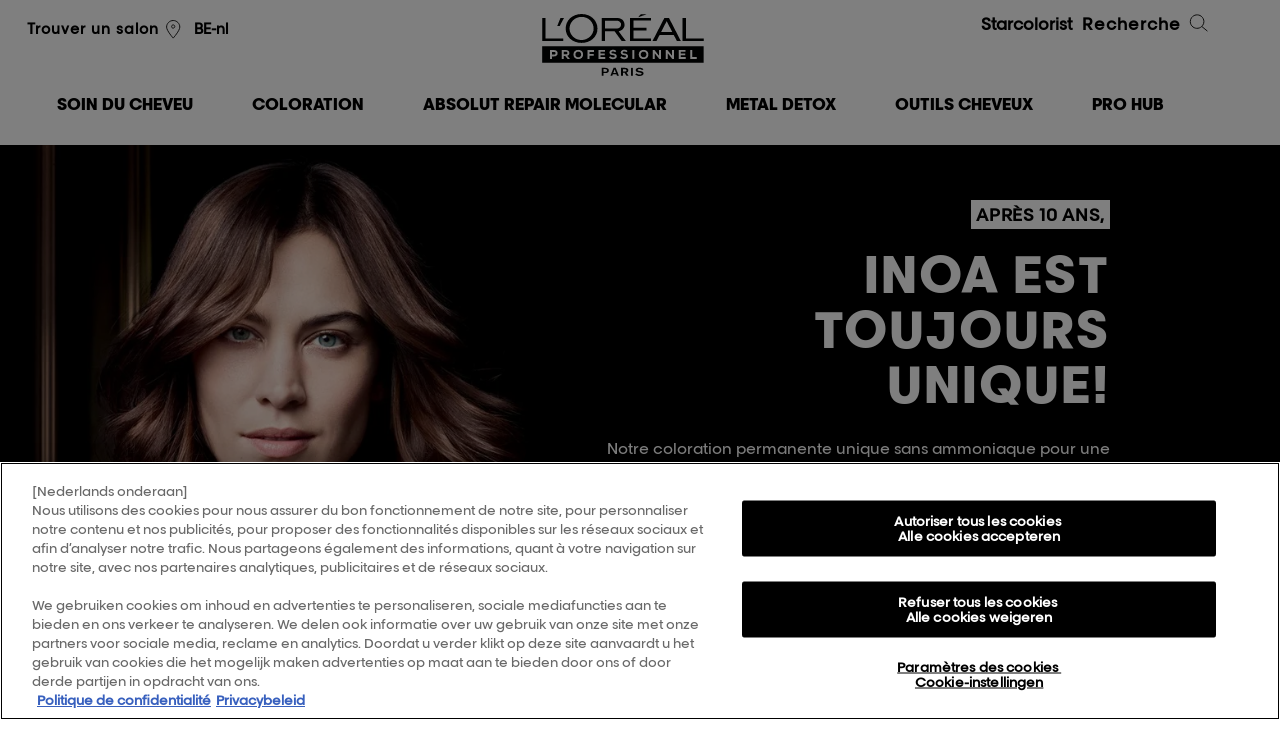

--- FILE ---
content_type: text/html; charset=utf-8
request_url: https://www.lorealprofessionnel.be/be-fr/inoa-10-years
body_size: 14402
content:

<!DOCTYPE html>
<html lang="fr-BE">
<head>
    

<!-- OneTrust Cookies Consent Notice start for lorealprofessionnel.be -->
<script src="https://cdn.cookielaw.org/scripttemplates/otSDKStub.js" data-document-language="true" type="text/javascript" charset="UTF-8" data-domain-script="5101a5b9-8dfd-4a51-8f89-1e268adc0990" ></script>
<script type="text/javascript">
function OptanonWrapper() { }
</script>
<!-- OneTrust Cookies Consent Notice end for lorealprofessionnel.be -->
    <script type="text/javascript">
        var dataLayer = window['dataLayer'] || [];
        /* GTM main */
        

var optanonType = (document.querySelectorAll('input[id*="hdOptanonCategory4"]')[0]) ? document.querySelectorAll('input[id*="hdOptanonCategory4"]')[0] : '';
var optanonClass = (optanonType) ? optanonType.getAttribute('data-optanon-category-class4') : '';
var stype = (optanonType)? 'text/'+(optanonType.getAttribute('data-optanon-category-type4') ? optanonType.getAttribute('data-optanon-category-type4') : 'javascript') : 'text/javascript';


setTimeout(function(){(function(w,d,s,l,i){w[l]=w[l]||[];w[l].push({'gtm.start':new Date().getTime(), event: 'gtm.js'}); var f = d.getElementsByTagName(s)[0],j = d.createElement(s), dl = l != 'dataLayer' ? '&l=' + l : ''; j.async = true; j.type = stype; j.setAttribute('class',optanonClass); j.src ='//www.googletagmanager.com/gtm.js?id=' + i + dl; f.parentNode.insertBefore(j, f);})(window,document,'script','dataLayer','GTM-PP8KCB');},4000);


    </script>
    

    
<script type="text/javascript" src="/assets/js/tecniart/jquery.min.js"></script>
    <meta http-equiv='X-UA-Compatible' content='IE=edge'>
    <meta charset="utf-8">
    <meta name="viewport" content="width=device-width, initial-scale=1.0" />
    <title>Inoa : 10 years - L&#39;Or&#233;al Professionnel</title>
    
<meta name="description" content="">
    <meta name="keywords" content="">
    

    

    <meta property="og:url" content="https://www.lorealprofessionnel.be/be-fr/inoa-10-years" />

    <meta property="og:title" content="Inoa : 10 years - L&#39;Or&#233;al Professionnel" />



<meta property="og:type" content="website" />
<link rel="canonical" href="https://www.lorealprofessionnel.be/be-fr/inoa-10-years" />

    
<meta name="google-site-verification" content="6wCFVtgSHljgUu51t-R-LxDdGmnVPHpvrndzLW2yU6o"/>
    


    <link rel="preload" type="text/css" href=/assets/css/styles.min.css?v=2411181245 as="style" onload="this.rel='stylesheet'" />
    <link rel="preload" type="text/css" href=/assets/css/NewsletterPopup.min.css?v=2411181245 as="style" onload="this.rel='stylesheet'" />
    <link rel="preload" type="text/css" href="/assets/css/wffm.min.css" as="style" onload="this.rel='stylesheet'" />
        
    

    <!--[if lt IE 9]>
    <link href="/bundles/ie-css?v=jGaJnMhWWmGBkUas5b7okkspUzQZpGN8lHECI9pVDSM1" rel="stylesheet"/>

    <script src="/bundles/ie-js?v=YesfI2pUGVULUXXJM_HPeyCs4IAqEMMYVSKd94-G1101"></script>

    <![endif]-->
    <link rel="icon" type="image/vnd.microsoft.icon" href="/favicon.ico" />
    



    

    

    
    
    
    
    
</head>

<body class="productlandingpage" data-context-item="{4A9FA421-3DB6-41F5-AAA5-F3C5454F04B2}" data-context-lang="fr-BE" data-context-db="web">
    

    



    
<script type="text/javascript">
        var $geoIPLocation = 'US';
</script>

    
    <div id="page">
        


        


        

<header class="site-hd mega-menu-new" data-page-section="header">
    <div class="wrap cyper_day_add">

        <!-- Mobile btn -->

        <a class="menu-toggle" href="#"><span class="text">Menu</span><span class="line lt"></span><span class="line mt"></span><span class="line bt"></span></a>
        <a id="mega-menu-toggle" class="nav_clk" href="#"><span></span></a>
        <!-- Mobile search and menu -->
        <!--new_mega_menu-->
        <div class="search-icon">
            <span class="search-line main-line"></span>
            <span class="search-circle"></span>
            <span class="search-line second-line"></span>
        </div>
            <div class="salon-locator-icon">
                <a href="https://salon-fr.lorealprofessionnel.com/search?countries%5B%5D=BE&amp;query=&amp;lat=&amp;lon=&amp;geo=0" class="" data-cta-type="salonLocatorLink"><span class="icon i-locator"></span></a>
            </div>



        <!--new_mega_menu-->
        <!-- Mobile search and menu -->
        <div class="header-container">
            <div class="header-salon">
                <ul>
                    <li>

                                <a href="https://salon-fr.lorealprofessionnel.com/search?countries%5B%5D=BE&amp;query=&amp;lat=&amp;lon=&amp;geo=0" class="localize newslettermail" data-cta-type="salonLocatorLink">Trouver un salon<span class="icon i-locator"></span></a>
                    </li>

                    <li>
                    </li>
                </ul>
                    <ul class="languages">
                                <li><a href="/be-nl/inoa-10-years">BE-nl</a></li>
                    </ul>

            </div>

            <div class="hd-logo-new">
                    <p class="logo">
                        <a href="/be-fr">L&#39;Or&#233;al Professionnel</a>
                    </p>
                            </div>
            <div class="header-search">
                <ul>
                    <li>
                    </li>
                    <li>
<a class="third_link_a" href="/be-fr/starcolorist">Starcolorist</a>                    </li>
                </ul>
                <a href="#" class="search-trigger">Recherche<span class="icon i-search"></span></a>
            </div>
        </div>


        <div class="mobile-nav-wrap">
            <div class="mobile-nav">
                
<nav class="nav-main" data-page-section="megamenu">
    <ul class="old_mega-menu">
                <li >
                    <a href="/be-fr/serie-expert" class="first">
                        <span class="info">Produits</span>
                        <span class="menuinfo">Soin du cheveu</span>
                        <span class="i-arrow"></span>
                    </a>
                    <div class="dropdown">
                        <div class="wrap">


    <div class="column medium-up">
        <div class="hd-seeall">
            <h3>Produits</h3>
                <a href="/be-fr/hair-care" class="std-link">Voir tout</a>
        </div>

        <a href="#" class="close-btn">Fermer<span class="closer"></span></a>
        <ul>
                <li category_two="Produits"><a href="/be-fr/hair-care/new" class="pink" target="">Nouveau</a></li>
                <li category_two="Produits"><a href="/be-fr/hair-care/bestseller" class="pink" target="">Meilleures Ventes</a></li>
                <li category_two="Produits"><a href="/be-fr/hair-care/shampoo" target="">Shampooing</a></li>
                <li category_two="Produits"><a href="/be-fr/hair-care/conditioner" target="">Après-Shampooing</a></li>
                <li category_two="Produits"><a href="/be-fr/hair-care/mask" target="">Masque</a></li>
                <li category_two="Produits"><a href="/be-fr/hair-care/serum" target="">Sérum</a></li>
                <li category_two="Produits"><a href="/be-fr/hair-care/oil" target="">Huile</a></li>
                <li category_two="Produits"><a href="/be-fr/hair-care/treatment" target="">Traitement</a></li>
                <li category_two="Produits"><a href="/be-fr/hair-care/spray" target="">Spray</a></li>
                <li category_two="Produits"><a href="/be-fr/hair-care/cream" target="">Crème</a></li>
        </ul>
    </div>


    <div class="column medium-up">
        <div class="hd-seeall">
            <h3>R&#233;sultats</h3>
        </div>

        <a href="#" class="close-btn">Fermer<span class="closer"></span></a>
        <ul>
                <li category_two="R&#233;sultats"><a href="/be-fr/hair-care/results/colour-protection" target="">Protection de la couleur</a></li>
                <li category_two="R&#233;sultats"><a href="/be-fr/hair-care/results/repair-strength" target="">Réparation</a></li>
                <li category_two="R&#233;sultats"><a href="/be-fr/hair-care/results/nutrition" target="">Nutrition</a></li>
                <li category_two="R&#233;sultats"><a href="/be-fr/hair-care/results/smooth" target="">Douceur</a></li>
                <li category_two="R&#233;sultats"><a href="/be-fr/hair-care/results/volume" target="">Volume</a></li>
                <li category_two="R&#233;sultats"><a href="/be-fr/hair-care/results/shine" target="">Brillance</a></li>
                <li category_two="R&#233;sultats"><a href="/be-fr/hair-care/results/density-refill" target="">Densité des cheveux</a></li>
                <li category_two="R&#233;sultats"><a href="/be-fr/hair-care/results/solar-protection" target="">Protection Solaire</a></li>
                <li category_two="R&#233;sultats"><a href="" target=""></a></li>
        </ul>
    </div>


    <div class="column medium-up">
        <div class="hd-seeall">
            <h3>Gammes</h3>
                <a href="/be-fr/hair-care" class="std-link">Voir tout</a>
        </div>

        <a href="#" class="close-btn">Fermer<span class="closer"></span></a>
        <ul>
                <li category_two="Gammes"><a href="/be-fr/hair-care/metal-detox" target=""><img class ="bullet" src="/be-fr/-/media/master/be-fr/colour-dots/metal-detox.jpg" alt="" />Metal Detox</a></li>
                <li category_two="Gammes"><a href="/be-fr/hair-care/absolut-repair-molecular" target=""><img class ="bullet" src="/be-fr/-/media/master/be-fr/colour-dots/absolut-repair-molecular.png" alt="" />Absolut Repair Molecular</a></li>
                <li category_two="Gammes"><a href="/be-fr/hair-care/vitamino-color-spectrum" target=""><img class ="bullet" src="/be-fr/-/media/master/be-fr/colour-dots/vcs.jpg" alt="" />Vitamino Color Spectrum</a></li>
                <li category_two="Gammes"><a href="/be-fr/hair-care/absolut-repair" target=""><img class ="bullet" src="/be-fr/-/media/master/be-fr/colour-dots/absolut-repair.jpg" alt="" />Absolut Repair</a></li>
                <li category_two="Gammes"><a href="/be-fr/hair-care/blondifier" target=""><img class ="bullet" src="/be-fr/-/media/master/be-fr/colour-dots/blondifier.jpg" alt="" />Blondifier</a></li>
                <li category_two="Gammes"><a href="/be-fr/hair-care/blow-dry-fluidifier" target=""><img class ="bullet" src="/be-fr/-/media/master/be-fr/colour-dots/blow-dry-fluidifier.jpg" alt="" />Blow-dry Fluidifier</a></li>
                <li category_two="Gammes"><a href="/be-fr/hair-care/curl-expression" target=""><img class ="bullet" src="/be-fr/-/media/master/be-fr/colour-dots/curl-expression.jpg" alt="" />Curl Expression</a></li>
                <li category_two="Gammes"><a href="/be-fr/hair-care/liss-unlimited" target=""><img class ="bullet" src="/be-fr/-/media/master/be-fr/colour-dots/liss-unlimited.png" alt="" />Liss Unlimited</a></li>
                <li category_two="Gammes"><a href="/be-fr/hair-care/mythic-oil" target=""><img class ="bullet" src="/be-fr/-/media/master/be-fr/colour-dots/mythic-oil.jpg" alt="" />Mythic Oil</a></li>
                <li category_two="Gammes"><a href="/be-fr/hair-care/pro-longer" target=""><img class ="bullet" src="/be-fr/-/media/master/be-fr/colour-dots/pro-longer.jpg" alt="" />Pro Longer</a></li>
                <li category_two="Gammes"><a href="/be-fr/hair-care/scalp" target=""><img class ="bullet" src="/be-fr/-/media/master/be-fr/colour-dots/scalp.jpg" alt="" />Scalp</a></li>
                <li category_two="Gammes"><a href="/be-fr/hair-care/serioxyl" target=""><img class ="bullet" src="/be-fr/-/media/master/be-fr/colour-dots/serioxyl.jpg" alt="" />Serioyxl</a></li>
                <li category_two="Gammes"><a href="/be-fr/hair-care/silver" target=""><img class ="bullet" src="/be-fr/-/media/master/be-fr/colour-dots/silver.jpg" alt="" />Silver</a></li>
                <li category_two="Gammes"><a href="/be-fr/hair-care/vitamino-color" target=""><img class ="bullet" src="/be-fr/-/media/master/be-fr/colour-dots/vitamino-color.jpg" alt="" />Vitamino Color</a></li>
                <li category_two="Gammes"><a href="/be-fr/hair-care/volumetry" target=""><img class ="bullet" src="/be-fr/-/media/master/be-fr/colour-dots/volumetry.jpg" alt="" />Volumetry</a></li>
        </ul>
    </div>

            <div class="column medium-up ">

                <a href="/be-fr/absolut-repair-molecular-for-hair-lovers" class="push menurighttitle"  target="">
                    <img class="lazy media" src="/be-fr/-/media/master/be-fr/megamenu/megamenu_absolutrepairmolecular.jpg" alt="" >
Absolut Repair Molecular                </a>
            </div>

            <div class="column medium-up ">

                <a href="/be-fr/vitamino-color-spectrum" class="push menurighttitle"  target="">
                    <img class="lazy media" src="/be-fr/-/media/master/be-fr/megamenu/vsc-mm.png" alt="" >
Vitamino Color Spectrum                </a>
            </div>

                                                    </div>
                    </div>
                </li>
                <li >
                    <a href="/be-fr/hair-colour" class="first">
                        <span class="info">En Salon</span>
                        <span class="menuinfo">Coloration</span>
                        <span class="i-arrow"></span>
                    </a>
                    <div class="dropdown">
                        <div class="wrap">


    <div class="column medium-up">
        <div class="hd-seeall">
            <h3>Produits</h3>
                <a href="/be-fr/hair-colour" class="std-link">Voir tout</a>
        </div>

        <a href="#" class="close-btn">Fermer<span class="closer"></span></a>
        <ul>
                <li category_two="Produits"><a href="/be-fr/hair-colour/new" target="">Nouveau</a></li>
                <li category_two="Produits"><a href="/be-fr/hair-colour/bestseller" target="">Meilleures Ventes</a></li>
                <li category_two="Produits"><a href="/be-fr/hair-colour/permanent" target="">Permanente</a></li>
                <li category_two="Produits"><a href="/be-fr/hair-colour/semi-permanent" target="">Semi-Permanente</a></li>
        </ul>
    </div>


    <div class="column medium-up">
        <div class="hd-seeall">
            <h3>R&#233;sultats</h3>
                <a href="/be-fr/hair-colour/results/all-colour-shades" class="std-link">Voir tout</a>
        </div>

        <a href="#" class="close-btn">Fermer<span class="closer"></span></a>
        <ul>
                <li category_two="R&#233;sultats"><a href="/be-fr/hair-colour/results/bronde" target="">Bronde</a></li>
                <li category_two="R&#233;sultats"><a href="/be-fr/hair-colour/results/brunette" target="">Brunette</a></li>
                <li category_two="R&#233;sultats"><a href="/be-fr/hair-colour/results/blonde" target="">Blond</a></li>
                <li category_two="R&#233;sultats"><a href="/be-fr/hair-colour/results/copper" target="">Cuivré</a></li>
                <li category_two="R&#233;sultats"><a href="/be-fr/hair-colour/results/red" target="">Roux</a></li>
                <li category_two="R&#233;sultats"><a href="/be-fr/hair-colour/results/grey" target="">Gris</a></li>
        </ul>
    </div>


    <div class="column medium-up">
        <div class="hd-seeall">
            <h3>Gammes</h3>
                <a href="/be-fr/hair-colour" class="std-link">Voir tout</a>
        </div>

        <a href="#" class="close-btn">Fermer<span class="closer"></span></a>
        <ul>
                <li category_two="Gammes"><a href="/be-fr/hair-colour/inoa" target="">Inoa</a></li>
                <li category_two="Gammes"><a href="/be-fr/hair-colour/majirel" target="">Majirel</a></li>
                <li category_two="Gammes"><a href="/be-fr/hair-colour/dia" target="">Dia</a></li>
                <li category_two="Gammes"><a href="/be-fr/hair-colour/blond-studio" target="">Blond Studio</a></li>
                <li category_two="Gammes"><a href="/be-fr/hair-colour/hair-touch-up" target="">Hair Touch Up</a></li>
                <li category_two="Gammes"><a href="/be-fr/hair-colour/colorfulhair" target="">Colorful Hair</a></li>
                <li category_two="Gammes"><a href="/be-fr/hair-colour/luo-color" target="">Luo Color</a></li>
        </ul>
    </div>

            <div class="column medium-up ">

                <a href="https://www.lorealprofessionnel.be/be-fr/inoa" class="push menurighttitle"  target="">
                    <img class="lazy media" src="/be-fr/-/media/master/be-fr/inoa-update/lp_inoa15_2025_hunter_vb_home_page_trend_visual_digital_372lx194h.jpg" alt="" >
Salon musthave. INOA.                </a>
            </div>

            <div class="column medium-up ">

                <a href="/be-fr/dia-light" class="push menurighttitle"  target="">
                    <img class="lazy media" src="/be-fr/-/media/master/be-fr/22122025-dia-light-update/menu-picture-dia.jpg" alt="" >
Dia Light - Hyaluronic Acidic Gloss Color                </a>
            </div>
                                                    </div>
                    </div>
                </li>
                <li >
                    <a href="/be-fr/absolut-repair-molecular-for-hair-lovers" class="first">
                        <span class="info">Routine</span>
                        <span class="menuinfo">Absolut Repair Molecular</span>
                        <span class="i-arrow"></span>
                    </a>
                    <div class="dropdown">
                        <div class="wrap">
                                                    </div>
                    </div>
                </li>
                <li >
                    <a href="/be-fr/metal-detox" class="first">
                        <span class="info">Routine</span>
                        <span class="menuinfo">Metal Detox</span>
                        <span class="i-arrow"></span>
                    </a>
                    <div class="dropdown">
                        <div class="wrap">
                                                    </div>
                    </div>
                </li>
                <li >
                    <a href="#" class="first">
                        <span class="info"></span>
                        <span class="menuinfo">Outils Cheveux</span>
                        <span class="i-arrow"></span>
                    </a>
                    <div class="dropdown">
                        <div class="wrap">

            <div class="column medium-up ">

                <a href="/be-fr/airlight-pro" class="push menurighttitle"  target="">
                    <img class="lazy media" src="/be-fr/-/media/master/be-fr/airlight-pro/frame_414-horizontal.jpg" alt="" >
AirLight Pro                </a>
                <p class="menurightdesc">D&#233;couvrez la technologie derri&#232;re l&#39;innovation.</p>
            </div>

            <div class="column medium-up ">

                <a href="/be-fr/airlight-pro-support" class="push menurighttitle"  target="">
                    <img class="lazy media" src="/be-fr/-/media/master/be-fr/airlight-pro/airlight-prov2-1.jpg" alt="" >
AirLight Pro                </a>
                <p class="menurightdesc">Guide d&#39;utilisation, foire aux questions et d&#233;pannage.</p>
            </div>

            <div class="column medium-up ">

                <a href="/be-fr/steampod" class="push menurighttitle"  target="">
                    <img class="lazy media" src="/be-fr/-/media/master/be-fr/steampod4_megamenu.jpeg" alt="" >
SteamPod                </a>
                <p class="menurightdesc">Le lisseur-boucleur vapeur professionnel pour une infinit&#233; de looks !</p>
            </div>
                                                    </div>
                    </div>
                </li>
                <li >
                    <a href="#" class="first">
                        <span class="info">Pro Hub</span>
                        <span class="menuinfo">Pro Hub</span>
                        <span class="i-arrow"></span>
                    </a>
                    <div class="dropdown">
                        <div class="wrap">

            <div class="column medium-up ">

                <a href="/be-fr/my-hair-id-for-hair-lovers" class="push menurighttitle"  target="">
                    <img class="lazy media" src="/be-fr/-/media/master/be-fr/v_inoa_desktop.jpeg" alt="" >
For Hair Lovers                </a>
                <p class="menurightdesc">L&#39;ultime application professionnelle d&#39;essayage virtuel.</p>
            </div>

            <div class="column medium-up ">

                <a href="/be-fr/my-hair-id-for-pros" class="push menurighttitle"  target="">
                    <img class="lazy media" src="/be-fr/-/media/master/be-fr/v_hair-tech.jpeg" alt="" >
For Hair Pros                </a>
                <p class="menurightdesc">L&#39;Outil professionel de coloration et de soin des cheveux.</p>
            </div>

            <div class="column medium-up ">

                <a href="/be-fr/head-up" class="push menurighttitle"  target="">
                    <img class="lazy media" src="/be-fr/-/media/master/aox-landing-page-webstories/we-act-on-pro/testimonies_annemachet.jpg" alt="" >
Head Up                </a>
                <p class="menurightdesc">Pour la sant&#233; de mentale des pros</p>
            </div>

            <div class="column medium-up ">

                <a href="/be-fr/we-act-on-the-planet" class="push menurighttitle"  target="">
                    <img class="lazy media" src="/be-fr/-/media/master/be-fr/megamenu/we-act-_-lp.jpg" alt="" >
We Act                </a>
                <p class="menurightdesc">Pour la plan&#232;te</p>
            </div>
                                                    </div>
                    </div>
                </li>
                <li >
                    <a href="#" class="first">
                        <span class="info"></span>
                        <span class="menuinfo"></span>
                        <span class="i-arrow"></span>
                    </a>
                    <div class="dropdown">
                        <div class="wrap">
                                                    </div>
                    </div>
                </li>
    </ul>
        <ul class="mega-menu-new-mobile">

                    <!-- <li > -->
                    <li class="links">
                            <a href="#" class="first sub1_arrow">
                                <span class="menuinfo">Soin du cheveu</span>
                            </a>
                            <div class="innerContain_1 inactive">
                                <div class="content_div">
                                    <ul>
                                        <li class="clk_off">
                                            <a href="#">Soin du cheveu</a>
                                        </li>
                                                <li class="links">
                                                    <a href="#" class="sub1_arrow">Produits</a>
                                                    <div class="innerContain_1 sub_level inactive">
                                                        <ul>
                                                            <li class="clk_off">
                                                                <a href="#"> <span class="regfont">Soin du cheveu</span><span> / Produits</span></a>
                                                            </li>
                                                                <li class="links">
                                                                    <a href="/be-fr/hair-care/new" class="sub3_arrow" target="">
                                                                        Nouveau
                                                                    </a>
                                                                </li>
                                                                <li class="links">
                                                                    <a href="/be-fr/hair-care/bestseller" class="sub3_arrow" target="">
                                                                        Meilleures Ventes
                                                                    </a>
                                                                </li>
                                                                <li class="links">
                                                                    <a href="/be-fr/hair-care/shampoo" class="sub3_arrow" target="">
                                                                        Shampooing
                                                                    </a>
                                                                </li>
                                                                <li class="links">
                                                                    <a href="/be-fr/hair-care/conditioner" class="sub3_arrow" target="">
                                                                        Apr&#232;s-Shampooing
                                                                    </a>
                                                                </li>
                                                                <li class="links">
                                                                    <a href="/be-fr/hair-care/mask" class="sub3_arrow" target="">
                                                                        Masque
                                                                    </a>
                                                                </li>
                                                                <li class="links">
                                                                    <a href="/be-fr/hair-care/serum" class="sub3_arrow" target="">
                                                                        S&#233;rum
                                                                    </a>
                                                                </li>
                                                                <li class="links">
                                                                    <a href="/be-fr/hair-care/oil" class="sub3_arrow" target="">
                                                                        Huile
                                                                    </a>
                                                                </li>
                                                                <li class="links">
                                                                    <a href="/be-fr/hair-care/treatment" class="sub3_arrow" target="">
                                                                        Traitement
                                                                    </a>
                                                                </li>
                                                                <li class="links">
                                                                    <a href="/be-fr/hair-care/spray" class="sub3_arrow" target="">
                                                                        Spray
                                                                    </a>
                                                                </li>
                                                                <li class="links">
                                                                    <a href="/be-fr/hair-care/cream" class="sub3_arrow" target="">
                                                                        Cr&#232;me
                                                                    </a>
                                                                </li>
                                                            <li class="links">
                                                                    <a href="/be-fr/hair-care" class="std-link sub3_arrow">Voir tout</a>
                                                            </li>
                                                        </ul>
                                                    </div>
                                                </li>
                                                <li class="links">
                                                    <a href="#" class="sub1_arrow">R&#233;sultats</a>
                                                    <div class="innerContain_1 sub_level inactive">
                                                        <ul>
                                                            <li class="clk_off">
                                                                <a href="#"> <span class="regfont">Soin du cheveu</span><span> / R&#233;sultats</span></a>
                                                            </li>
                                                                <li class="links">
                                                                    <a href="/be-fr/hair-care/results/colour-protection" class="sub3_arrow" target="">
                                                                        Protection de la couleur
                                                                    </a>
                                                                </li>
                                                                <li class="links">
                                                                    <a href="/be-fr/hair-care/results/repair-strength" class="sub3_arrow" target="">
                                                                        R&#233;paration
                                                                    </a>
                                                                </li>
                                                                <li class="links">
                                                                    <a href="/be-fr/hair-care/results/nutrition" class="sub3_arrow" target="">
                                                                        Nutrition
                                                                    </a>
                                                                </li>
                                                                <li class="links">
                                                                    <a href="/be-fr/hair-care/results/smooth" class="sub3_arrow" target="">
                                                                        Douceur
                                                                    </a>
                                                                </li>
                                                                <li class="links">
                                                                    <a href="/be-fr/hair-care/results/volume" class="sub3_arrow" target="">
                                                                        Volume
                                                                    </a>
                                                                </li>
                                                                <li class="links">
                                                                    <a href="/be-fr/hair-care/results/shine" class="sub3_arrow" target="">
                                                                        Brillance
                                                                    </a>
                                                                </li>
                                                                <li class="links">
                                                                    <a href="/be-fr/hair-care/results/density-refill" class="sub3_arrow" target="">
                                                                        Densit&#233; des cheveux
                                                                    </a>
                                                                </li>
                                                                <li class="links">
                                                                    <a href="/be-fr/hair-care/results/solar-protection" class="sub3_arrow" target="">
                                                                        Protection Solaire
                                                                    </a>
                                                                </li>
                                                                <li class="links">
                                                                    <a href="" class="sub3_arrow" target="">
                                                                        
                                                                    </a>
                                                                </li>
                                                            <li class="links">
                                                            </li>
                                                        </ul>
                                                    </div>
                                                </li>
                                                <li class="links">
                                                    <a href="#" class="sub1_arrow">Gammes</a>
                                                    <div class="innerContain_1 sub_level inactive">
                                                        <ul>
                                                            <li class="clk_off">
                                                                <a href="#"> <span class="regfont">Soin du cheveu</span><span> / Gammes</span></a>
                                                            </li>
                                                                <li class="links">
                                                                    <a href="/be-fr/hair-care/metal-detox" class="sub3_arrow" target="">
                                                                            <img class="bullet" src="/be-fr/-/media/master/be-fr/colour-dots/metal-detox.jpg" alt="" >
                                                                        Metal Detox
                                                                    </a>
                                                                </li>
                                                                <li class="links">
                                                                    <a href="/be-fr/hair-care/absolut-repair-molecular" class="sub3_arrow" target="">
                                                                            <img class="bullet" src="/be-fr/-/media/master/be-fr/colour-dots/absolut-repair-molecular.png" alt="" >
                                                                        Absolut Repair Molecular
                                                                    </a>
                                                                </li>
                                                                <li class="links">
                                                                    <a href="/be-fr/hair-care/vitamino-color-spectrum" class="sub3_arrow" target="">
                                                                            <img class="bullet" src="/be-fr/-/media/master/be-fr/colour-dots/vcs.jpg" alt="" >
                                                                        Vitamino Color Spectrum
                                                                    </a>
                                                                </li>
                                                                <li class="links">
                                                                    <a href="/be-fr/hair-care/absolut-repair" class="sub3_arrow" target="">
                                                                            <img class="bullet" src="/be-fr/-/media/master/be-fr/colour-dots/absolut-repair.jpg" alt="" >
                                                                        Absolut Repair
                                                                    </a>
                                                                </li>
                                                                <li class="links">
                                                                    <a href="/be-fr/hair-care/blondifier" class="sub3_arrow" target="">
                                                                            <img class="bullet" src="/be-fr/-/media/master/be-fr/colour-dots/blondifier.jpg" alt="" >
                                                                        Blondifier
                                                                    </a>
                                                                </li>
                                                                <li class="links">
                                                                    <a href="/be-fr/hair-care/blow-dry-fluidifier" class="sub3_arrow" target="">
                                                                            <img class="bullet" src="/be-fr/-/media/master/be-fr/colour-dots/blow-dry-fluidifier.jpg" alt="" >
                                                                        Blow-dry Fluidifier
                                                                    </a>
                                                                </li>
                                                                <li class="links">
                                                                    <a href="/be-fr/hair-care/curl-expression" class="sub3_arrow" target="">
                                                                            <img class="bullet" src="/be-fr/-/media/master/be-fr/colour-dots/curl-expression.jpg" alt="" >
                                                                        Curl Expression
                                                                    </a>
                                                                </li>
                                                                <li class="links">
                                                                    <a href="/be-fr/hair-care/liss-unlimited" class="sub3_arrow" target="">
                                                                            <img class="bullet" src="/be-fr/-/media/master/be-fr/colour-dots/liss-unlimited.png" alt="" >
                                                                        Liss Unlimited
                                                                    </a>
                                                                </li>
                                                                <li class="links">
                                                                    <a href="/be-fr/hair-care/mythic-oil" class="sub3_arrow" target="">
                                                                            <img class="bullet" src="/be-fr/-/media/master/be-fr/colour-dots/mythic-oil.jpg" alt="" >
                                                                        Mythic Oil
                                                                    </a>
                                                                </li>
                                                                <li class="links">
                                                                    <a href="/be-fr/hair-care/pro-longer" class="sub3_arrow" target="">
                                                                            <img class="bullet" src="/be-fr/-/media/master/be-fr/colour-dots/pro-longer.jpg" alt="" >
                                                                        Pro Longer
                                                                    </a>
                                                                </li>
                                                                <li class="links">
                                                                    <a href="/be-fr/hair-care/scalp" class="sub3_arrow" target="">
                                                                            <img class="bullet" src="/be-fr/-/media/master/be-fr/colour-dots/scalp.jpg" alt="" >
                                                                        Scalp
                                                                    </a>
                                                                </li>
                                                                <li class="links">
                                                                    <a href="/be-fr/hair-care/serioxyl" class="sub3_arrow" target="">
                                                                            <img class="bullet" src="/be-fr/-/media/master/be-fr/colour-dots/serioxyl.jpg" alt="" >
                                                                        Serioyxl
                                                                    </a>
                                                                </li>
                                                                <li class="links">
                                                                    <a href="/be-fr/hair-care/silver" class="sub3_arrow" target="">
                                                                            <img class="bullet" src="/be-fr/-/media/master/be-fr/colour-dots/silver.jpg" alt="" >
                                                                        Silver
                                                                    </a>
                                                                </li>
                                                                <li class="links">
                                                                    <a href="/be-fr/hair-care/vitamino-color" class="sub3_arrow" target="">
                                                                            <img class="bullet" src="/be-fr/-/media/master/be-fr/colour-dots/vitamino-color.jpg" alt="" >
                                                                        Vitamino Color
                                                                    </a>
                                                                </li>
                                                                <li class="links">
                                                                    <a href="/be-fr/hair-care/volumetry" class="sub3_arrow" target="">
                                                                            <img class="bullet" src="/be-fr/-/media/master/be-fr/colour-dots/volumetry.jpg" alt="" >
                                                                        Volumetry
                                                                    </a>
                                                                </li>
                                                            <li class="links">
                                                                    <a href="/be-fr/hair-care" class="std-link sub3_arrow">Voir tout</a>
                                                            </li>
                                                        </ul>
                                                    </div>
                                                </li>
                                                        <li class="mobile_img_container">
                                                            <div class="mobile_ourexperts">
                                                                <a href="/be-fr/absolut-repair-molecular-for-hair-lovers"  target="">
                                                                    <img class="lazy media" src="/be-fr/-/media/master/be-fr/megamenu/megamenu_absolutrepairmolecular.jpg" alt="" >
Absolut Repair Molecular                                                                </a>                                                                
                                                            </div>
                                                        </li>
                                                        <li class="mobile_img_container">
                                                            <div class="mobile_ourexperts">
                                                                <a href="/be-fr/vitamino-color-spectrum"  target="">
                                                                    <img class="lazy media" src="/be-fr/-/media/master/be-fr/megamenu/vsc-mm.png" alt="" >
Vitamino Color Spectrum                                                                </a>                                                                
                                                            </div>
                                                        </li>
                                    </ul>
                                </div>
                            </div>
                    </li>
                    <!-- <li > -->
                    <li class="links">
                            <a href="#" class="first sub1_arrow">
                                <span class="menuinfo">Coloration</span>
                            </a>
                            <div class="innerContain_1 inactive">
                                <div class="content_div">
                                    <ul>
                                        <li class="clk_off">
                                            <a href="#">Coloration</a>
                                        </li>
                                                <li class="links">
                                                    <a href="#" class="sub1_arrow">Produits</a>
                                                    <div class="innerContain_1 sub_level inactive">
                                                        <ul>
                                                            <li class="clk_off">
                                                                <a href="#"> <span class="regfont">Coloration</span><span> / Produits</span></a>
                                                            </li>
                                                                <li class="links">
                                                                    <a href="/be-fr/hair-colour/new" class="sub3_arrow" target="">
                                                                        Nouveau
                                                                    </a>
                                                                </li>
                                                                <li class="links">
                                                                    <a href="/be-fr/hair-colour/bestseller" class="sub3_arrow" target="">
                                                                        Meilleures Ventes
                                                                    </a>
                                                                </li>
                                                                <li class="links">
                                                                    <a href="/be-fr/hair-colour/permanent" class="sub3_arrow" target="">
                                                                        Permanente
                                                                    </a>
                                                                </li>
                                                                <li class="links">
                                                                    <a href="/be-fr/hair-colour/semi-permanent" class="sub3_arrow" target="">
                                                                        Semi-Permanente
                                                                    </a>
                                                                </li>
                                                            <li class="links">
                                                                    <a href="/be-fr/hair-colour" class="std-link sub3_arrow">Voir tout</a>
                                                            </li>
                                                        </ul>
                                                    </div>
                                                </li>
                                                <li class="links">
                                                    <a href="#" class="sub1_arrow">R&#233;sultats</a>
                                                    <div class="innerContain_1 sub_level inactive">
                                                        <ul>
                                                            <li class="clk_off">
                                                                <a href="#"> <span class="regfont">Coloration</span><span> / R&#233;sultats</span></a>
                                                            </li>
                                                                <li class="links">
                                                                    <a href="/be-fr/hair-colour/results/bronde" class="sub3_arrow" target="">
                                                                        Bronde
                                                                    </a>
                                                                </li>
                                                                <li class="links">
                                                                    <a href="/be-fr/hair-colour/results/brunette" class="sub3_arrow" target="">
                                                                        Brunette
                                                                    </a>
                                                                </li>
                                                                <li class="links">
                                                                    <a href="/be-fr/hair-colour/results/blonde" class="sub3_arrow" target="">
                                                                        Blond
                                                                    </a>
                                                                </li>
                                                                <li class="links">
                                                                    <a href="/be-fr/hair-colour/results/copper" class="sub3_arrow" target="">
                                                                        Cuivr&#233;
                                                                    </a>
                                                                </li>
                                                                <li class="links">
                                                                    <a href="/be-fr/hair-colour/results/red" class="sub3_arrow" target="">
                                                                        Roux
                                                                    </a>
                                                                </li>
                                                                <li class="links">
                                                                    <a href="/be-fr/hair-colour/results/grey" class="sub3_arrow" target="">
                                                                        Gris
                                                                    </a>
                                                                </li>
                                                            <li class="links">
                                                                    <a href="/be-fr/hair-colour/results/all-colour-shades" class="std-link sub3_arrow">Voir tout</a>
                                                            </li>
                                                        </ul>
                                                    </div>
                                                </li>
                                                <li class="links">
                                                    <a href="#" class="sub1_arrow">Gammes</a>
                                                    <div class="innerContain_1 sub_level inactive">
                                                        <ul>
                                                            <li class="clk_off">
                                                                <a href="#"> <span class="regfont">Coloration</span><span> / Gammes</span></a>
                                                            </li>
                                                                <li class="links">
                                                                    <a href="/be-fr/hair-colour/inoa" class="sub3_arrow" target="">
                                                                        Inoa
                                                                    </a>
                                                                </li>
                                                                <li class="links">
                                                                    <a href="/be-fr/hair-colour/majirel" class="sub3_arrow" target="">
                                                                        Majirel
                                                                    </a>
                                                                </li>
                                                                <li class="links">
                                                                    <a href="/be-fr/hair-colour/dia" class="sub3_arrow" target="">
                                                                        Dia
                                                                    </a>
                                                                </li>
                                                                <li class="links">
                                                                    <a href="/be-fr/hair-colour/blond-studio" class="sub3_arrow" target="">
                                                                        Blond Studio
                                                                    </a>
                                                                </li>
                                                                <li class="links">
                                                                    <a href="/be-fr/hair-colour/hair-touch-up" class="sub3_arrow" target="">
                                                                        Hair Touch Up
                                                                    </a>
                                                                </li>
                                                                <li class="links">
                                                                    <a href="/be-fr/hair-colour/colorfulhair" class="sub3_arrow" target="">
                                                                        Colorful Hair
                                                                    </a>
                                                                </li>
                                                                <li class="links">
                                                                    <a href="/be-fr/hair-colour/luo-color" class="sub3_arrow" target="">
                                                                        Luo Color
                                                                    </a>
                                                                </li>
                                                            <li class="links">
                                                                    <a href="/be-fr/hair-colour" class="std-link sub3_arrow">Voir tout</a>
                                                            </li>
                                                        </ul>
                                                    </div>
                                                </li>
                                                        <li class="mobile_img_container">
                                                            <div class="mobile_ourexperts">
                                                                <a href="https://www.lorealprofessionnel.be/be-fr/inoa"  target="">
                                                                    <img class="lazy media" src="/be-fr/-/media/master/be-fr/inoa-update/lp_inoa15_2025_hunter_vb_home_page_trend_visual_digital_372lx194h.jpg" alt="" >
Salon musthave. INOA.                                                                </a>                                                                
                                                            </div>
                                                        </li>
                                                        <li class="mobile_img_container">
                                                            <div class="mobile_ourexperts">
                                                                <a href="/be-fr/dia-light"  target="">
                                                                    <img class="lazy media" src="/be-fr/-/media/master/be-fr/22122025-dia-light-update/menu-picture-dia.jpg" alt="" >
Dia Light - Hyaluronic Acidic Gloss Color                                                                </a>                                                                
                                                            </div>
                                                        </li>
                                    </ul>
                                </div>
                            </div>
                    </li>
                    <!-- <li > -->
                    <li class="links">
                            <a href="/be-fr/absolut-repair-molecular-for-hair-lovers" class="first sub1_arrow">
                                <span class="menuinfo">Absolut Repair Molecular</span>
                            </a>
                    </li>
                    <!-- <li > -->
                    <li class="links">
                            <a href="/be-fr/metal-detox" class="first sub1_arrow">
                                <span class="menuinfo">Metal Detox</span>
                            </a>
                    </li>
                    <!-- <li > -->
                    <li class="links">
                            <a href="#" class="first sub1_arrow">
                                <span class="menuinfo">Outils Cheveux</span>
                            </a>
                            <div class="innerContain_1 inactive">
                                <div class="content_div">
                                    <ul>
                                        <li class="clk_off">
                                            <a href="#">Outils Cheveux</a>
                                        </li>
                                                        <li class="mobile_img_container">
                                                            <div class="mobile_ourexperts">
                                                                <a href="/be-fr/airlight-pro"  target="">
                                                                    <img class="lazy media" src="/be-fr/-/media/master/be-fr/airlight-pro/frame_414-horizontal.jpg" alt="" >
AirLight Pro                                                                </a>                                                                
                                                                <p class="menurightdesc">D&#233;couvrez la technologie derri&#232;re l&#39;innovation.</p>
                                                            </div>
                                                        </li>
                                                        <li class="mobile_img_container">
                                                            <div class="mobile_ourexperts">
                                                                <a href="/be-fr/airlight-pro-support"  target="">
                                                                    <img class="lazy media" src="/be-fr/-/media/master/be-fr/airlight-pro/airlight-prov2-1.jpg" alt="" >
AirLight Pro                                                                </a>                                                                
                                                                <p class="menurightdesc">Guide d&#39;utilisation, foire aux questions et d&#233;pannage.</p>
                                                            </div>
                                                        </li>
                                                        <li class="mobile_img_container">
                                                            <div class="mobile_ourexperts">
                                                                <a href="/be-fr/steampod"  target="">
                                                                    <img class="lazy media" src="/be-fr/-/media/master/be-fr/steampod4_megamenu.jpeg" alt="" >
SteamPod                                                                </a>                                                                
                                                                <p class="menurightdesc">Le lisseur-boucleur vapeur professionnel pour une infinit&#233; de looks !</p>
                                                            </div>
                                                        </li>
                                    </ul>
                                </div>
                            </div>
                    </li>
                    <!-- <li > -->
                    <li class="links">
                            <a href="#" class="first sub1_arrow">
                                <span class="menuinfo">Pro Hub</span>
                            </a>
                            <div class="innerContain_1 inactive">
                                <div class="content_div">
                                    <ul>
                                        <li class="clk_off">
                                            <a href="#">Pro Hub</a>
                                        </li>
                                                        <li class="mobile_img_container">
                                                            <div class="mobile_ourexperts">
                                                                <a href="/be-fr/my-hair-id-for-hair-lovers"  target="">
                                                                    <img class="lazy media" src="/be-fr/-/media/master/be-fr/v_inoa_desktop.jpeg" alt="" >
For Hair Lovers                                                                </a>                                                                
                                                                <p class="menurightdesc">L&#39;ultime application professionnelle d&#39;essayage virtuel.</p>
                                                            </div>
                                                        </li>
                                                        <li class="mobile_img_container">
                                                            <div class="mobile_ourexperts">
                                                                <a href="/be-fr/my-hair-id-for-pros"  target="">
                                                                    <img class="lazy media" src="/be-fr/-/media/master/be-fr/v_hair-tech.jpeg" alt="" >
For Hair Pros                                                                </a>                                                                
                                                                <p class="menurightdesc">L&#39;Outil professionel de coloration et de soin des cheveux.</p>
                                                            </div>
                                                        </li>
                                                        <li class="mobile_img_container">
                                                            <div class="mobile_ourexperts">
                                                                <a href="/be-fr/head-up"  target="">
                                                                    <img class="lazy media" src="/be-fr/-/media/master/aox-landing-page-webstories/we-act-on-pro/testimonies_annemachet.jpg" alt="" >
Head Up                                                                </a>                                                                
                                                                <p class="menurightdesc">Pour la sant&#233; de mentale des pros</p>
                                                            </div>
                                                        </li>
                                                        <li class="mobile_img_container">
                                                            <div class="mobile_ourexperts">
                                                                <a href="/be-fr/we-act-on-the-planet"  target="">
                                                                    <img class="lazy media" src="/be-fr/-/media/master/be-fr/megamenu/we-act-_-lp.jpg" alt="" >
We Act                                                                </a>                                                                
                                                                <p class="menurightdesc">Pour la plan&#232;te</p>
                                                            </div>
                                                        </li>
                                    </ul>
                                </div>
                            </div>
                    </li>
                    <!-- <li > -->
                    <li class="links">
                            <a href="#" class="first sub1_arrow">
                                <span class="menuinfo"></span>
                            </a>
                    </li>
        </ul>
    <span class="clear"></span>
</nav>

                    <ul class="languages">
                                <li><a href="/be-nl/inoa-10-years">BE-nl</a></li>
                    </ul>
                <ul class="pro-access">
                    <li>
                    </li>
                    <li>
<a class="thirdlink-new" href="/be-fr/starcolorist">Starcolorist</a>                    </li>
                </ul>
            </div> <!-- / mobile-nav -->
        </div>
        <!-- / mobile-nav-wrap -->
        <span class="clear"></span>
    </div>

    <form id="searchForm" method="get" action="/be-fr/search" data-page-section="search">
        <div class="hd-search inner-pict">
            <div class="wrap">
                <input type="text" id="s" placeholder="Recherche" name="q" required="required" />
                <input type="submit" class="i-search" value="">
            </div>
        </div>
    </form>

    

<section class="country_selector">
        <div class="wrap">
            <div id="LP-country-selector-overlay">
                <div id="LP-filter-overlay-container">
                    <div class="LP-filter-container">
                        <div class="logo-container">
                            <div class="img-container">
                                    <p class="logo"></p>
                            </div>
                            <span class="close" onclick="closecountry()">X</span>
                        </div>
                        <div class="title-container">
                        </div>
                        <div class="LP_accordion_container1">
                                <div class="LP_accordion_head">International<span class="LP_plusminus">+</span></div>
                                <div class="LP_accordion_body">
<a href="https://www.lorealprofessionnel.com/int/">International Website</a>                                </div>
                                <div class="LP_accordion_head">Europe<span class="LP_plusminus">+</span></div>
                                <div class="LP_accordion_body">
<a href="https://www.lorealprofessionnel.fr/">France</a><a href="https://www.lorealprofessionnel.co.uk/">UK & Eire</a><a href="https://www.lorealprofessionnel.it/">Italy</a><a href="https://www.lorealprofessionnel.es/">Spain</a><a href="https://www.lorealprofessionnel.de/">Germany</a><a href="https://www.lorealprofessionnel.pt/">Portugal</a><a href="https://www.lorealprofessionnel.be/be-fr">Belgium</a><a href="https://www.lorealprofessionnel.ch">Switzerland</a><a href="https://www.lorealprofessionnel.nl/">Netherlands</a><a href="https://www.lorealprofessionnel.pl/">Poland</a><a href="https://www.lorealprofessionnel.com.tr/">Turkey</a><a href="https://www.lorealprofessionnel.ru/">Russia</a><a href="https://www.lorealprofessionnel.gr/">Greece</a>                                </div>
                                <div class="LP_accordion_head">Americas<span class="LP_plusminus">+</span></div>
                                <div class="LP_accordion_body">
<a href="https://us.lorealprofessionnel.com/">United-States</a><a href="https://www.lorealprofessionnel.ca/">Canada</a><a href="https://www.lorealprofessionnel.com.br/">Brazil</a>                                </div>
                                <div class="LP_accordion_head"><span class="LP_plusminus">+</span></div>
                                <div class="LP_accordion_body">
                                </div>
                                <div class="LP_accordion_head">Asia<span class="LP_plusminus">+</span></div>
                                <div class="LP_accordion_body">
<a href="https://www.lorealprofessionnel.in/">India</a><a href="https://www.lorealprofessionnel.com.au/">Australia</a><a href="https://www.lorealprofessionnel.cn/">China</a><a href="https://www.loreal-professionnel.jp/top.html">Japan</a>                                </div>
                                <div class="LP_accordion_head">L’Or&#233;al Professionnel Institutes<span class="LP_plusminus">+</span></div>
                                <div class="LP_accordion_body">
<a href="https://www.lorealinstitute.co.za/">South Africa</a><a href="https://www.institutoloreal.com.br/">Brazil</a>                                </div>
                        </div>
                    </div>
                </div>

                <div class="coutry-selector-container" id="close-countryselector-desktop">
                    <div class="country-logo">
                            <p class="logo"></p>
                    </div>
                    <div class="country-close" onclick="closecountry()">X</div>
                    <div class="clearfloat"></div>
                    <div class="country-container">
                        <div class="inner-container">
                                <div class="list-container">
                                    <h3>International</h3>
<a href="https://www.lorealprofessionnel.com/int/">International Website</a>                                </div>
                                <div class="list-container">
                                    <h3>Europe</h3>
<a href="https://www.lorealprofessionnel.fr/">France</a><a href="https://www.lorealprofessionnel.co.uk/">UK & Eire</a><a href="https://www.lorealprofessionnel.it/">Italy</a><a href="https://www.lorealprofessionnel.es/">Spain</a><a href="https://www.lorealprofessionnel.de/">Germany</a><a href="https://www.lorealprofessionnel.pt/">Portugal</a><a href="https://www.lorealprofessionnel.be/be-fr">Belgium</a><a href="https://www.lorealprofessionnel.ch">Switzerland</a><a href="https://www.lorealprofessionnel.nl/">Netherlands</a><a href="https://www.lorealprofessionnel.pl/">Poland</a><a href="https://www.lorealprofessionnel.com.tr/">Turkey</a><a href="https://www.lorealprofessionnel.ru/">Russia</a><a href="https://www.lorealprofessionnel.gr/">Greece</a>                                </div>
                                <div class="list-container">
                                    <h3>Americas</h3>
<a href="https://us.lorealprofessionnel.com/">United-States</a><a href="https://www.lorealprofessionnel.ca/">Canada</a><a href="https://www.lorealprofessionnel.com.br/">Brazil</a>                                </div>
                                <div class="list-container">
                                    <h3></h3>
                                </div>
                                <div class="list-container">
                                    <h3>Asia</h3>
<a href="https://www.lorealprofessionnel.in/">India</a><a href="https://www.lorealprofessionnel.com.au/">Australia</a><a href="https://www.lorealprofessionnel.cn/">China</a><a href="https://www.loreal-professionnel.jp/top.html">Japan</a>                                </div>
                                <div class="list-container">
                                    <h3>L’Or&#233;al Professionnel Institutes</h3>
<a href="https://www.lorealinstitute.co.za/">South Africa</a><a href="https://www.institutoloreal.com.br/">Brazil</a>                                </div>
                        </div>
                    </div>
                </div>
            </div>
        </div>
</section>
</header>
<!-- / Main header -->
        
<div class="site-main">
    
<div class="launch-header">
            <style type="text/css" scoped>

             @media screen and (max-width: 48em) {
            .landing-stage { background-image: url('/be-fr/-/media/master/be-fr/inoa-10-years/launchheader_inoa.jpg?w=1200&hash=7680F49A817630F8BB0942EA700370F65048E600')}
                }
            </style>
        <style type="text/css" scoped>

        @media screen and (min-width: 48em) {
            .landing-stage {background-image: url('/be-fr/-/media/master/be-fr/inoa-10-years/launchheader_inoa.jpg?w=780&hash=9944954D2532EA51B9499D5DFDF086383B90FC7F')}
        }
        @media only screen and (-webkit-min-device-pixel-ratio: 2) and (min-width: 48em), only screen and ( min--moz-device-pixel-ratio: 2) and (min-width: 48em), only screen and ( -o-min-device-pixel-ratio: 2/1) and (min-width: 48em), only screen and ( min-device-pixel-ratio: 2) and (min-width: 48em), only screen and ( min-resolution: 192dpi) and (min-width: 48em), only screen and ( min-resolution: 2dppx) and (min-width: 48em) {
            .landing-stage {background-image: url('/be-fr/-/media/master/be-fr/inoa-10-years/launchheader_inoa.jpg?w=780&hash=9944954D2532EA51B9499D5DFDF086383B90FC7F')}
        }
        @media only screen and (-webkit-min-device-pixel-ratio: 2) and (min-width: 64em), only screen and ( min--moz-device-pixel-ratio: 2) and (min-width: 64em), only screen and ( -o-min-device-pixel-ratio: 2/1) and (min-width: 64em), only screen and ( min-device-pixel-ratio: 2) and (min-width: 64em), only screen and ( min-resolution: 192dpi) and (min-width: 64em), only screen and ( min-resolution: 2dppx) and (min-width: 64em) {
            .landing-stage {background-image: url('/be-fr/-/media/master/be-fr/inoa-10-years/launchheader_inoa.jpg?w=1200&hash=7680F49A817630F8BB0942EA700370F65048E600')}
        }
        @media screen and (min-width: 1240) {
            .landing-stage {background-image: url('/be-fr/-/media/master/be-fr/inoa-10-years/launchheader_inoa.jpg?w=1200&hash=7680F49A817630F8BB0942EA700370F65048E600')}
        }
        @media screen and (min-width: 1600) {
            .landing-stage {background-image: url('/be-fr/-/media/master/be-fr/inoa-10-years/launchheader_inoa.jpg?w=1200&hash=7680F49A817630F8BB0942EA700370F65048E600')}
        }
        </style>
        <section class="stage carousel stage-video landing-stage">
            <ul>
                <li>
                    <div class="wrap">
                        <div class="skew-wrapper">
                            <span class="repere"></span><div class="content">
                                    <p class="surtitle">APRÈS 10 ANS,</p>

                                <h1>INOA EST TOUJOURS UNIQUE!</h1>

                                <div class="retail table">
                                        <form class="pdpLocator" data-cta-type="salonLocator">
                                            <div class="form-combo">
                                                    <input type="hidden" class="salonLocatorcountry" name="country" value="fr" />
                                                                                                <input type="hidden" id="SalonLocatorURL" value="https://salon-fr.lorealprofessionnel.com/search?countries%5B%5D=BE&amp;query=&amp;lat=&amp;lon=&amp;geo=0" />
                                                <input type="text" required="required" placeholder="Ville, Code Postal" id="zip-salon-stage-2" aria-invalid="true" class="user-error">
                                                                                                    <input type="submit" value="Trouvez le salon le plus proche" class="button">
                                            </div>
                                        </form>
                                    <p class="table-caption">Notre coloration permanente unique sans ammoniaque pour une odeur agréable.</p>
                                    
                                </div>
                            </div>
                        </div>
                    </div>
                    <div class="wrap video-wrap"></div>
                </li>
            </ul>
        </section>

</div>
    
            <div class="ariane ">
                <ul itemscope itemtype="http://schema.org/BreadcrumbList">
                        <li class="home" itemprop="itemListElement" itemscope itemtype="http://schema.org/ListItem">
                            <a href="/be-fr" itemprop="item">
                                <span itemprop="name">Homepage</span>
                            </a>
                            <meta itemprop="position" content="1" />
                        </li>
                    
                        <li itemprop="itemListElement" itemscope itemtype="http://schema.org/ListItem">
                                <a href="/be-fr/inoa-10-years" itemprop="item">
                                    <span itemprop="name">Inoa : 10 years</span>
                                </a>
                            <meta itemprop="position" content="2" />
                        </li>
                </ul>
            </div>

    

<section class="quote" id="protocol" data-page-section="ProductLandingPage quote">
    <div class="wrap">
        <div class="title">
                <p></p>
            <h2 class="title-large" id="">
                C&#233;l&#233;brons les 10 ans d&#39;INOA avec <strong>Alexa Chung</strong>
            </h2>
        </div>
            <div class="column cols-3 s-cols-6">
                        <a rel="nofollow" href="/be-fr/api/popin/Video/2E3794CDDB4B48669FC27C96483651B2" class="popin-trigger video-trigger">
                            <img class="lazy media"  src="[data-uri]" alt="" data-responsimg-mobile="/be-fr/-/media/master/be-fr/inoa-10-years/visuel-alexa-chung-site.jpg?as=1&w=170&hash=D4BE63586BC565947CD346884D3BB8910013210D, /be-fr/-/media/master/be-fr/inoa-10-years/visuel-alexa-chung-site.jpg?as=1&w=340&hash=DBBB887C43A426C3DAC6A62ADCA0FFDAF567DCF0" data-responsimg-tablet="/be-fr/-/media/master/be-fr/inoa-10-years/visuel-alexa-chung-site.jpg?as=1&w=157&hash=522B8D545D1892212AAEFA9AA61B660386B4C268, /be-fr/-/media/master/be-fr/inoa-10-years/visuel-alexa-chung-site.jpg?as=1&w=314&hash=7D7239073B4DDCBC3B97A37B7664370AB5601D1D" data-responsimg-desktop="/be-fr/-/media/master/be-fr/inoa-10-years/visuel-alexa-chung-site.jpg?as=1&w=220&hash=F57D8FBB46502816138BB50C7132AE99F30EA712, /be-fr/-/media/master/be-fr/inoa-10-years/visuel-alexa-chung-site.jpg?as=1&w=440&hash=5A803893BDA6E4D461887B85D0AC428D821E06FE" />
                        </a>
            </div>
            <div class="column s-cols-6 cols-5">
                <img class="media lazy"  src="[data-uri]" alt="" data-responsimg-mobile="/be-fr/-/media/master/be-fr/inoa-10-years/quoteblock_portrait_inoa_alexa.jpg?as=1&w=170&hash=3862ECAB0F4AEC80CFB4DC874BFE047069A81773, /be-fr/-/media/master/be-fr/inoa-10-years/quoteblock_portrait_inoa_alexa.jpg?as=1&w=340&hash=7D50279DD45D9A4449EE1D871B546F4B31D26DC4" data-responsimg-tablet="/be-fr/-/media/master/be-fr/inoa-10-years/quoteblock_portrait_inoa_alexa.jpg?as=1&w=275&hash=8643A9D72C99CDE476080BDE82AC760EFD069D8D, /be-fr/-/media/master/be-fr/inoa-10-years/quoteblock_portrait_inoa_alexa.jpg?as=1&w=550&hash=DF76B3C954E19846106CDF96B160E6452B670BCD" data-responsimg-desktop="/be-fr/-/media/master/be-fr/inoa-10-years/quoteblock_portrait_inoa_alexa.jpg?as=1&w=380&hash=F6D4A594DF1B412A8C22FA43DED476C26C130E1B, /be-fr/-/media/master/be-fr/inoa-10-years/quoteblock_portrait_inoa_alexa.jpg?as=1&w=760&hash=22B2588EC988E120E494AEDF0D8FB7B96715DAA5" />
            </div>
            <div class="column s-cols-12 cols-4 highlight">
                <div class="inner">
                    <h3 class="character-name">INOA, la coloration r&#233;volutionaire &#224; base d&#39;huile existe depuis 10 ans</h3>
                    <p>
                        <br /><strong></strong>
                    </p>
                    <div class="content">
                        <p>Couleur ultra moderne, l'expérience sensorielle ultime, sans ammoniaque pour une odeur agréable, un confort maximal pour le cuir chevelu et jusqu'à 100% de couverture des cheveux blancs.
<br>
INOA réinvente la technique française professionnelle emblématique, le Balayage, associée à une nouvelle inspiration de couleur pour obtenir un résultat ambré multidimensionnel idéal.
<br>
Et pour incarner ce nouveau service, qui de mieux qu'Alexa Chung, la it-girl britannique la plus française. Elle porte le duo parfait de reflets irisés et ambrés pour un résultat de couleur multi-tons à la Française.
<br>
<a href="https://www.instagram.com/alexachung/?hl=fr">@alexachung</a>
</p>
                    </div>
                    <div class="cta quote-tag-block">
                                            </div>
                </div>
            </div>
            <span class="clear"></span>
    </div>
</section>

<section class="quote" id="protocol" data-page-section="ProductLandingPage quote">
    <div class="wrap">
        <div class="title">
                <p class="surtitle">#FEELINOA</p>
            <h2 class="title-large" id="">
                D&#233;sirez-vous un look <strong>comme d&#39;habitude?</strong>
            </h2>
        </div>
            <div class="column cols-3 s-cols-6">
                        <a rel="nofollow" href="/be-fr/api/popin/Video/1A41122A2B7040679905476B71E73535" class="popin-trigger video-trigger">
                            <img class="lazy media"  src="[data-uri]" alt="" data-responsimg-mobile="/be-fr/-/media/master/be-fr/inoa-10-years/quote-block_visuel-video-technique-1.jpg?as=1&w=170&hash=FD8E8F7FBF4D5F688B474C2B9412C0C0CD0EB403, /be-fr/-/media/master/be-fr/inoa-10-years/quote-block_visuel-video-technique-1.jpg?as=1&w=340&hash=BF1E85E4D2B28B8FBE295245DC0A519FE585855D" data-responsimg-tablet="/be-fr/-/media/master/be-fr/inoa-10-years/quote-block_visuel-video-technique-1.jpg?as=1&w=157&hash=430160433DD3A10476DCB955DF2EAA7F558B0B55, /be-fr/-/media/master/be-fr/inoa-10-years/quote-block_visuel-video-technique-1.jpg?as=1&w=314&hash=2B14E43E5A2BDDAB40CEE088A8E825D893CC93A4" data-responsimg-desktop="/be-fr/-/media/master/be-fr/inoa-10-years/quote-block_visuel-video-technique-1.jpg?as=1&w=220&hash=AA3C0A1A07899903BC8A6A25915B2E1301D715BC, /be-fr/-/media/master/be-fr/inoa-10-years/quote-block_visuel-video-technique-1.jpg?as=1&w=440&hash=4ED52F28E5BAB9D20C901A22ADE43B199245C28A" />
                        </a>
            </div>
            <div class="column s-cols-6 cols-5">
                <img class="media lazy"  src="[data-uri]" alt="" data-responsimg-mobile="/be-fr/-/media/master/be-fr/inoa-10-years/quoteblock_portrait_inoa1.jpg?as=1&w=170&hash=32B512C75ECE850DF2C2A7026E4D5EE11E4CBCA8, /be-fr/-/media/master/be-fr/inoa-10-years/quoteblock_portrait_inoa1.jpg?as=1&w=340&hash=2B9BFFBB4BBCEAF524E94129442F7DE3223BB4F4" data-responsimg-tablet="/be-fr/-/media/master/be-fr/inoa-10-years/quoteblock_portrait_inoa1.jpg?as=1&w=275&hash=C846216FA0A2CF5100F0956505E403C82C0A29CF, /be-fr/-/media/master/be-fr/inoa-10-years/quoteblock_portrait_inoa1.jpg?as=1&w=550&hash=6AE4E525EF80BBB388ED911DE83DC7E749BA676C" data-responsimg-desktop="/be-fr/-/media/master/be-fr/inoa-10-years/quoteblock_portrait_inoa1.jpg?as=1&w=380&hash=3EABBFC034095CAC978737F62F4B3DB90C173D43, /be-fr/-/media/master/be-fr/inoa-10-years/quoteblock_portrait_inoa1.jpg?as=1&w=760&hash=E9F8C3496ED1718300C8C70B3F055B64922A20E6" />
            </div>
            <div class="column s-cols-12 cols-4 highlight">
                <div class="inner">
                    <h3 class="character-name">Donnez &#224; vos cheveux le rafra&#238;chissement dont ils ont besoin</h3>
                    <p>
                        <br /><strong></strong>
                    </p>
                    <div class="content">
                        <p>Seul un professionnel peut réaliser ces subtiles lumières ambrées dans vos cheveux pour leur donner le rafraîchissement dont ils ont besoin, en utilisant la même couleur que d'habitude.
<br>
Un résultat de couleur naturel: jamais uniform, toujours réalisé par un professionnel.
<br>
Ce look n'est réalisable que dans votre salon L'Oréal Professionnel.
<br>
Découvrez la gamme INOA.</p>

                    </div>
                    <div class="cta quote-tag-block">
                            <p></p>
                            <form target="_blank" class="pdpLocator" data-cta-type="salonLocator">
                                <div class="form-combo">
                                   
                                        <input type="hidden"class="salonLocatorcountry" name="country" value="fr" />
                                                                        <input type="hidden" id="SalonLocatorURL" value="https://salon-fr.lorealprofessionnel.com/search?countries%5B%5D=BE&amp;query=&amp;lat=&amp;lon=&amp;geo=0" />
                                    <input type="text" id="zip-salon-stage-2" name="query" placeholder="Ville, Code Postal"
                                           required="required" /><input type="submit" value="" class="button i-locator" />
                                </div>
                            </form>
                                            </div>
                </div>
            </div>
            <span class="clear"></span>
    </div>
</section>

<section class="quote" id="protocol" data-page-section="ProductLandingPage quote">
    <div class="wrap">
        <div class="title">
                <p class="surtitle">#FEELINOA</p>
            <h2 class="title-large" id="">
                D&#233;sirez-vous <strong>un l&#233;ger changement?</strong>
            </h2>
        </div>
            <div class="column cols-3 s-cols-6">
                        <a rel="nofollow" href="/be-fr/api/popin/Video/E523168561C94919BC66AB11B1450B1B" class="popin-trigger video-trigger">
                            <img class="lazy media"  src="[data-uri]" alt="" data-responsimg-mobile="/be-fr/-/media/master/be-fr/inoa-10-years/quoteblock_visuel-video-technique-2.jpg?as=1&w=170&hash=88FA756587CB0BD5E47AE177D969732FA0A748E8, /be-fr/-/media/master/be-fr/inoa-10-years/quoteblock_visuel-video-technique-2.jpg?as=1&w=340&hash=76E9D3DBABBF0CD7DBF3B9941DE94326FBBD3EB4" data-responsimg-tablet="/be-fr/-/media/master/be-fr/inoa-10-years/quoteblock_visuel-video-technique-2.jpg?as=1&w=157&hash=0CC031D7844C1D02FC939A9140F5CBF6B21A06ED, /be-fr/-/media/master/be-fr/inoa-10-years/quoteblock_visuel-video-technique-2.jpg?as=1&w=314&hash=1696F1A66CED17D5328659FC986983C35CB322BF" data-responsimg-desktop="/be-fr/-/media/master/be-fr/inoa-10-years/quoteblock_visuel-video-technique-2.jpg?as=1&w=220&hash=1E88102469744A5D57635EC142B7592BCEBF1CE4, /be-fr/-/media/master/be-fr/inoa-10-years/quoteblock_visuel-video-technique-2.jpg?as=1&w=440&hash=2C228AB57D240E00430758D572499D3B9D02DC9C" />
                        </a>
            </div>
            <div class="column s-cols-6 cols-5">
                <img class="media lazy"  src="[data-uri]" alt="" data-responsimg-mobile="/be-fr/-/media/master/be-fr/inoa-10-years/quoteblock_portrait_inoa.jpg?as=1&w=170&hash=9635D51D79A3C81B04ACC92EBF72E0964C1BFBC0, /be-fr/-/media/master/be-fr/inoa-10-years/quoteblock_portrait_inoa.jpg?as=1&w=340&hash=CC8846EDA7C22D36A71C565DA0C62D272E65C86D" data-responsimg-tablet="/be-fr/-/media/master/be-fr/inoa-10-years/quoteblock_portrait_inoa.jpg?as=1&w=275&hash=16C2D08D761C78BF963244EA629408A56A3147C6, /be-fr/-/media/master/be-fr/inoa-10-years/quoteblock_portrait_inoa.jpg?as=1&w=550&hash=023D3DFF57B274FDC70B55CCB6E5992C9A2E967F" data-responsimg-desktop="/be-fr/-/media/master/be-fr/inoa-10-years/quoteblock_portrait_inoa.jpg?as=1&w=380&hash=9E365538CF6CF3E163C6594445A62643AC89706B, /be-fr/-/media/master/be-fr/inoa-10-years/quoteblock_portrait_inoa.jpg?as=1&w=760&hash=858BAA69E79356B6417B52738897B0AE96E9F7AC" />
            </div>
            <div class="column s-cols-12 cols-4 highlight">
                <div class="inner">
                    <h3 class="character-name">Donnez &#224; vos cheveux le rafra&#238;chissement dont ils ont besoin</h3>
                    <p>
                        <br /><strong></strong>
                    </p>
                    <div class="content">
                        <p>Seul un professionnel peut créer un duo sophistiqué de couleurs ambrées pour une parfaite harmonie avec votre base. Le résultat? Des contrastes naturels qui donnent de la vie à vos cheveux.
<br>
Un résultat de couleur naturel: jamais uniform, toujours réalisé par un professionnel.
<br>
Ce look n'est réalisable que dans votre salon L'Oréal Professionnel.
<br>
Découvrez la gamme INOA.</p>
                    </div>
                    <div class="cta quote-tag-block">
                            <p></p>
                            <form target="_blank" class="pdpLocator" data-cta-type="salonLocator">
                                <div class="form-combo">
                                   
                                        <input type="hidden"class="salonLocatorcountry" name="country" value="fr" />
                                                                        <input type="hidden" id="SalonLocatorURL" value="https://salon-fr.lorealprofessionnel.com/search?countries%5B%5D=BE&amp;query=&amp;lat=&amp;lon=&amp;geo=0" />
                                    <input type="text" id="zip-salon-stage-2" name="query" placeholder="Ville, Code Postal"
                                           required="required" /><input type="submit" value="" class="button i-locator" />
                                </div>
                            </form>
                                            </div>
                </div>
            </div>
            <span class="clear"></span>
    </div>
</section>

<section class="quote" id="protocol" data-page-section="ProductLandingPage quote">
    <div class="wrap">
        <div class="title">
                <p class="surtitle">#FEELINOA</p>
            <h2 class="title-large" id="">
                D&#233;sirez-vous <strong>un nouveau look?</strong>
            </h2>
        </div>
            <div class="column cols-3 s-cols-6">
                        <a rel="nofollow" href="/be-fr/api/popin/Video/BFF659EAC22C4036998A99A6C9DF60BD" class="popin-trigger video-trigger">
                            <img class="lazy media"  src="[data-uri]" alt="" data-responsimg-mobile="/be-fr/-/media/master/be-fr/inoa-10-years/quoteblock_visuel-video-technique-3.jpg?as=1&w=170&hash=E8F65625081E097858FDDD841044EB8EEECA7614, /be-fr/-/media/master/be-fr/inoa-10-years/quoteblock_visuel-video-technique-3.jpg?as=1&w=340&hash=20551B36BAFD4FEBC276F72757B5273F2CC15CDB" data-responsimg-tablet="/be-fr/-/media/master/be-fr/inoa-10-years/quoteblock_visuel-video-technique-3.jpg?as=1&w=157&hash=0B56FC0D0E54240798453431302D39D0965DEBEB, /be-fr/-/media/master/be-fr/inoa-10-years/quoteblock_visuel-video-technique-3.jpg?as=1&w=314&hash=3921165089DF18AD2FB10926B7A0D350CB9003F7" data-responsimg-desktop="/be-fr/-/media/master/be-fr/inoa-10-years/quoteblock_visuel-video-technique-3.jpg?as=1&w=220&hash=2DB1284403DD327333DE25C2465E480ED26DC3EA, /be-fr/-/media/master/be-fr/inoa-10-years/quoteblock_visuel-video-technique-3.jpg?as=1&w=440&hash=B6217E2613D5A53B05B8CB109A0E81C1E5592075" />
                        </a>
            </div>
            <div class="column s-cols-6 cols-5">
                <img class="media lazy"  src="[data-uri]" alt="" data-responsimg-mobile="/be-fr/-/media/master/be-fr/inoa-10-years/quoteblock_portrait_inoa3.jpg?as=1&w=170&hash=DDD9E2ECADB1CB6896E76F03D8160C3A31BD0C5D, /be-fr/-/media/master/be-fr/inoa-10-years/quoteblock_portrait_inoa3.jpg?as=1&w=340&hash=195CF170007CA313C3A0E527A7A3B55B08BC6F34" data-responsimg-tablet="/be-fr/-/media/master/be-fr/inoa-10-years/quoteblock_portrait_inoa3.jpg?as=1&w=275&hash=90B77AD44B178362114AE98C209BDED88199D6A6, /be-fr/-/media/master/be-fr/inoa-10-years/quoteblock_portrait_inoa3.jpg?as=1&w=550&hash=EFAFFD1F7C9D93BAF677E0FFA3956137C2430B1A" data-responsimg-desktop="/be-fr/-/media/master/be-fr/inoa-10-years/quoteblock_portrait_inoa3.jpg?as=1&w=380&hash=F198BBEA80F68B4D2DA5CC294DC1DA9B00578596, /be-fr/-/media/master/be-fr/inoa-10-years/quoteblock_portrait_inoa3.jpg?as=1&w=760&hash=6868FF9B91D11A852715E05AE0271B282D7946F2" />
            </div>
            <div class="column s-cols-12 cols-4 highlight">
                <div class="inner">
                    <h3 class="character-name">Donnez &#224; vos cheveux le rafra&#238;chissement dont ils ont besoin</h3>
                    <p>
                        <br /><strong></strong>
                    </p>
                    <div class="content">
                        <p>
Grâce aux 4 nouvelles nuances ambrées, Balayage Ambré offre un résultat multi-tons français et sophistiqué : un équilibre parfait et subtil entre des reflets chauds et des relfets irisés
<br>
Vivez l'expérience INOA. Sentez la différence!
</p>
                    </div>
                    <div class="cta quote-tag-block">
                            <p></p>
                            <form target="_blank" class="pdpLocator" data-cta-type="salonLocator">
                                <div class="form-combo">
                                   
                                        <input type="hidden"class="salonLocatorcountry" name="country" value="fr" />
                                                                        <input type="hidden" id="SalonLocatorURL" value="https://salon-fr.lorealprofessionnel.com/search?countries%5B%5D=BE&amp;query=&amp;lat=&amp;lon=&amp;geo=0" />
                                    <input type="text" id="zip-salon-stage-2" name="query" placeholder="Ville, Code Postal"
                                           required="required" /><input type="submit" value="" class="button i-locator" />
                                </div>
                            </form>
                                            </div>
                </div>
            </div>
            <span class="clear"></span>
    </div>
</section>
<section class="backstage">
        <div class="wrap" id="">
                <article>
                        <div class="title">
                            <h2 class="title-large">4 nouvelles nuances ambr&#233;es<strong></strong></h2>
                        </div>
                    <div class="column s-cols-12 cols-6">
                        <div class="img-wrap">
                            <img class="media lazy"  src="[data-uri]" alt="" data-responsimg-mobile="/be-fr/-/media/master/be-fr/inoa-10-years/backstage_bloc_inoa_shades-fr.png?w=320&hash=3A97ADBC0EA793B3D9837569E4AB62FE03188462, /be-fr/-/media/master/be-fr/inoa-10-years/backstage_bloc_inoa_shades-fr.png?w=640&hash=BA91909E4BD6D8066F9EE7C26AFBDB4DB6D6ECE8" data-responsimg-tablet="/be-fr/-/media/master/be-fr/inoa-10-years/backstage_bloc_inoa_shades-fr.png?w=334&hash=57019EF914D9C1CC6DDD10CD6BF53A43F72CA9D1, /be-fr/-/media/master/be-fr/inoa-10-years/backstage_bloc_inoa_shades-fr.png?w=668&hash=68D1E9DDF971F858757954892C085BEC1CB9372A" data-responsimg-desktop="/be-fr/-/media/master/be-fr/inoa-10-years/backstage_bloc_inoa_shades-fr.png?w=460&hash=C96D4CD2746A3A594CA57C753F16EEAC9C5BDD50, /be-fr/-/media/master/be-fr/inoa-10-years/backstage_bloc_inoa_shades-fr.png?w=920&hash=DBEB39BA5EA3E34293789A7E40D5A21CEE99E198" />
                        </div>
                    </div>

                    <div class="column s-cols12 cols-6">
                        <div class="table">
                            <div class="table-ctt">
                                <div class="row">
                                    <div class="column cols-8">
                                        <p>Grâce aux 4 nouvelles nuances ambrées, Balayage Ambré offre un résultat multi-tons français et sophistiqué : un équilibre parfait et subtil entre des reflets chauds et des relfets irisés
<br>
Vivez l'expérience INOA. Sentez la différence!</p>

                                    </div>
                                    <span class="clear"></span>
                                </div>

                            </div>
                            <div class="table-caption">
                                <div class="inline-row">
                                    <div class="column cols-6 v-bottom">
                                        <div class="img-wrap">
                                            
                                        </div>
                                    </div>
                                    <!--
                        -->
                                    <div class="column cols-6 v-bottom pack">
                                        
                                    </div>
                                    <span class="clear"></span>
                                </div>
                            </div>

                        </div>
                    </div>

                    <span class="clear"></span>
                </article>
        </div>
    </section>

    
<div class="toolbox" data-page-section="bar">
    <div class="wrap">
        <div class="column cols-4 medium-up">
            <h3 class="inline-title"><span class="icon i-marker"></span><span class="group">Trouver un<strong>Salon</strong></span></h3>
            <form target="_blank" action="https://salon-fr.lorealprofessionnel.com/search?countries%5B%5D=BE&amp;query=&amp;lat=&amp;lon=&amp;geo=0" method="get" data-cta-type="salonLocator">
                <div class="form-combo">
                    <input type="text" id="zip-salon" name="query" placeholder="Ville, Code Postal" required="required" /><input type="submit" value="" class="button i-locator" />
                        <input type="hidden" name="country" value="fr" />
                                    </div>
            </form>
        </div>

       

            <div class="column cols-4">
                <a href="https://www.lorealprofessionnel.be/be-fr/my-hair-id-for-hair-lovers" class="stylemyhair" data-cta-type="styleMyHair" tagDataText="MY HAIR [iD]">
                    <h3 class="inline-title">
                            <span class="icon i-face"></span>
                        <span class="group">MY HAIR<strong>[iD]</strong></span>
                    </h3>
                    <span class="button">Essayer un nouveau look</span>
                </a>
            </div>
               
        <span class="clear"></span>
    </div>
</div>

    

    <footer class="site-ft social-lz" data-page-section="footer">
        <div class="wrap">

            <div class="column cols-3 medium-up">
                    <p class="logo"><a href="/be-fr">L'Oréal Professionnel</a></p>
            </div>

            <div class="column cols-2 medium-up">
                <ul>
                            <li><a href="/be-fr/hair-colour">Tous les produits de coloration</a></li>
                            <li><a href="/be-fr/hair-care">Tous les produits de soins des cheveux</a></li>
                            <li><a href="/be-fr/hair-styling">Tous les produits de styling</a></li>
                            <li><a href="/be-fr/concern-hair-care">Toutes les questions sur les soins cheveux</a></li>
                            <li><a href="/be-fr/concern-hair-colour">Toutes les questions Coloration</a></li>
                            <li><a href="/be-fr/contact">Contact</a></li>
                </ul>
            </div>

            <div class="column cols-2 medium-up">
                <ul>
                            <li>
<a href="https://magazine-fr.lorealprofessionnel.be/">Magazine</a>                            </li>
                            <li>
<a href="https://magazine-fr.lorealprofessionnel.be/tag/">Voir tous les articles</a>                            </li>
                    <li>
                    </li>
                    <li>

                    </li>
                </ul>
            </div>

            <div class="column cols-5">

                    <div class="small-accordion">

                            <a href="#tab1" class="accordion-hd"><span class="icon i-location"></span>Trouver un salon<span class="i-arrow"></span></a>

                        <div id="tab1" class="accordion-ctt">
                            <form target="_blank" action="https://salon-fr.lorealprofessionnel.com/search?countries%5B%5D=BE&amp;query=&amp;lat=&amp;lon=&amp;geo=0" method="get" id="locatorFormFt" data-cta-type="salonLocator">
                                <p class="inner-pict">
                                        <label for="zip-salon-ft" class="align-left">Trouver un salon</label><input type="text" name="query" placeholder="Ville, Code Postal" id="zip-salon-ft" required="required" />
                                            <input type="hidden" name="country" value="fr" />
                                        <input type="submit" value="Trouver un salon" class="i-location" />
                                </p>
                            </form>

                        </div>


                            <a href="#tab3" class="accordion-hd"><span class="icon i-social"></span>Follow us<span class="i-arrow"></span></a>
                            <div id="tab3" class="accordion-ctt">
                                <div class="followus-footer">  </div>
                                    
	                <div class="social-footer">
                      <ul class="social">

                                      <li>
                                          <a href="https://www.facebook.com/lorealprofessionnel.be/" alt="Facebook" target="_blank"><img class="lazy media" DisableWebEdit="True"  src="[data-uri]" alt="Facebook of l'Oréal Professionnel" data-responsimg-mobile="/be-fr/-/media/master/be-fr/global-header/picto-facebook.png?w=22&hash=B45A49BEFA18138051CC2EC3B120762C56A3760E, /be-fr/-/media/master/be-fr/global-header/picto-facebook.png?w=44&hash=80B8E47CA7340E82559E7794B0E53B8A4994F9A2" data-responsimg-tablet="/be-fr/-/media/master/be-fr/global-header/picto-facebook.png?w=22&hash=B45A49BEFA18138051CC2EC3B120762C56A3760E" data-responsimg-desktop="/be-fr/-/media/master/be-fr/global-header/picto-facebook.png?w=22&hash=B45A49BEFA18138051CC2EC3B120762C56A3760E" /></a>
                                      </li>
                                      <li>
                                          <a href="https://www.instagram.com/lorealpro/" alt="Instagram" target="_blank"><img class="lazy media" DisableWebEdit="True"  src="[data-uri]" alt="Instagram" data-responsimg-mobile="/be-fr/-/media/master/be-fr/global-header/picto-instagram.png?w=22&hash=A191A4057F7B7F3BA8E5FA88F8C89BC10DDD3482, /be-fr/-/media/master/be-fr/global-header/picto-instagram.png?w=44&hash=5F203F02F913413215E3EEDE19515EEB2C0E146C" data-responsimg-tablet="/be-fr/-/media/master/be-fr/global-header/picto-instagram.png?w=22&hash=A191A4057F7B7F3BA8E5FA88F8C89BC10DDD3482" data-responsimg-desktop="/be-fr/-/media/master/be-fr/global-header/picto-instagram.png?w=22&hash=A191A4057F7B7F3BA8E5FA88F8C89BC10DDD3482" /></a>
                                      </li>
                                      <li>
                                          <a href="https://www.youtube.com/user/LPBelgilux" alt="Youtube" target="_blank"><img class="lazy media" DisableWebEdit="True"  src="[data-uri]" alt="Youtube" data-responsimg-mobile="/be-fr/-/media/master/be-fr/global-header/picto-youtube.png?w=22&hash=4BF51F5302E2616FA4742A1FB512429655DD5878, /be-fr/-/media/master/be-fr/global-header/picto-youtube.png?w=44&hash=9A60E15202089FC29C69E98AEE1DC6DA81E188A6" data-responsimg-tablet="/be-fr/-/media/master/be-fr/global-header/picto-youtube.png?w=22&hash=4BF51F5302E2616FA4742A1FB512429655DD5878" data-responsimg-desktop="/be-fr/-/media/master/be-fr/global-header/picto-youtube.png?w=22&hash=4BF51F5302E2616FA4742A1FB512429655DD5878" /></a>
                                      </li>
                      </ul>
				</div>
					  

                            </div>
                    </div>
                        <div class="recycle">
                            <img src="" alt="" />

                            <p>L&rsquo;Or&eacute;al Professionnel<br>
14, rue Royale 75008 PARIS<br>
<a href="/cdn-cgi/l/email-protection" class="__cf_email__" data-cfemail="e98a86879a9c848c9b8a889b8ca7a5a985869b8c8885c78a8684">[email&#160;protected]</a> </p>
                        </div>

                    <div class="clear"></div>

                </div>

            <span class="clear"></span>


            <p class="top-link"><a href="#page">Retour haut de page<span class="icon i-top"></span></a></p>

        </div>
        <div class="bt">
            <div class="wrap">
                <div class="country column cols-3">
<a class="make-a-class-for-me" title="Country" href="https://www.lorealprofessionnel.com/country-region-selector" target="Active Browser">Choisir votre pays</a>                </div>

                <div class="footer-bottomlink">
                    <ul>

                                    <li><a href="/be-fr/sitemap-page">Plan du site</a></li>
                                    <li><a href="/be-fr/terms-of-use">Conditions générales</a></li>
                                    <li><a href="https://www.loreal.com/en/benelux/pages/group/privacy-policy-benelux-fr/">Politique de confidentialité</a></li>
                                    <li><a href="/be-fr/about-us">A propos</a></li>
                                    <li><a class="optanon-toggle-display">Cookie Settings</a></li>
                                    <li><a href="/be-fr/airlightpro-terms-of-use">AirLight Pro Terms & Conditions</a></li>
                    </ul>
            </div>

                <span class="clear"></span>

            </div>
        </div>
    </footer>
    <script data-cfasync="false" src="/cdn-cgi/scripts/5c5dd728/cloudflare-static/email-decode.min.js"></script><script type="text/javascript">
        function footerCustomMsg(curElement) {
            var msg = curElement.dataset.msg;
            var invMsg = curElement.dataset.invMsg;
            if (curElement.value == '') {
                curElement.setCustomValidity(msg);
            }
            else if (curElement.validity.patternMismatch) {
                curElement.setCustomValidity(invMsg);
            } else {
                curElement.setCustomValidity('');
            }
            return true;
        }
    </script>

</div>


        


        
    </div>
    <div class="popin" id="popin"></div>

    

<!-- Facebook Pixel Code -->
<script>
!function(f,b,e,v,n,t,s){if(f.fbq)return;n=f.fbq=function()
{n.callMethod? n.callMethod.apply(n,arguments):n.queue.push(arguments)}

;if(!f._fbq)f._fbq=n;
n.push=n;n.loaded=!0;n.version='2.0';n.queue=[];t=b.createElement(e);t.async=!0;
t.src=v;s=b.getElementsByTagName(e)[0];s.parentNode.insertBefore(t,s)}(window,
document,'script','https://connect.facebook.net/en_US/fbevents.js');
fbq('init', '292575544537580'); // Insert your pixel ID here.
fbq('track', 'PageView');
</script>
<noscript><img height="1" width="1" style="display:none"
src="https://www.facebook.com/tr?id=292575544537580&ev=PageView&noscript=1"
/></noscript>
<!-- DO NOT MODIFY -->
<!-- End Facebook Pixel Code -->

    <div id="fb-root"></div>
    <script src=/assets/js/moment.min.js?v=2411181245 type="text/javascript" charset="utf-8"></script>
    <script src=/assets/js/loreal_pro_jslib.min.js?v=2411181245 type="text/javascript" charset="utf-8"></script>
    <script src=/assets/js/loreal_pro_main.min.js?v=2411181245 type="text/javascript" charset="utf-8"></script>

    <script type="text/javascript">
        /* All variables */
        

    window.getCookie = function (name) {
        match = document.cookie.match(new RegExp(name + '=([^;]+)'));
        if (match) return match[1].split('2.')[1];
    }

        var $pageSection = '';
        var $productPageSection = '';
        var $productCategory = ''; /*on product pages*/
        var $productName = ''; /*on product pages*/
        var $productSku = ''; /*on product pages*/
        var $language = 'fr-BE';
        var $country = 'BE';
        var $cid  = getCookie('_galorealpro');
        var $IncludeSelectShadeVtoEvent='True';

        ﻿

        var $articleName = 'inoa-10-years';
        var $articleId = '{4A9FA421-3DB6-41F5-AAA5-F3C5454F04B2}';
        var $articleCategory = '';
        var $ambassadorName = '';
        var $publicationMonth = '';
        var $articleType = '';
        var $publicationYear = '';

        if (window.jQuery) {
        var jq = jQuery.noConflict();
        }

    </script>
    <script src="/bundles/sitecoreLayout-js?v=mn2yxCmsA1oZOky0N9p1Ev2n0BXfuCOkELMI7yxmTmE1"></script>


    <script src="/bundles/country-datalayer-js?v=C7OcyhTicyphp2Wypvw5_cHRDfOfQXl6-WZ-7MuVA4g1"></script>

    <script src="/bundles/valtech-js?v=wBgcGTemWiCL-XgEayRTo_2HUuK8gfKpIMesyVA9oPo1"></script>

    

    
    
    



    <script src="/bundles/jQueryBEShare-js?v=2EHemswJldV8r2Pt48fOrWp6Cr0z1hbFJkSGhykJ2481"></script>

    <script src="/bundles/script-js?v=CmRokVhZVsZupCEJ-GNjMhQHxs1wOUy_XKd1D9bS8v01"></script>


    
    


<script>(function(){function c(){var b=a.contentDocument||a.contentWindow.document;if(b){var d=b.createElement('script');d.innerHTML="window.__CF$cv$params={r:'9bf78ff25c23a87d',t:'MTc2ODY3MDgzNi4wMDAwMDA='};var a=document.createElement('script');a.nonce='';a.src='/cdn-cgi/challenge-platform/scripts/jsd/main.js';document.getElementsByTagName('head')[0].appendChild(a);";b.getElementsByTagName('head')[0].appendChild(d)}}if(document.body){var a=document.createElement('iframe');a.height=1;a.width=1;a.style.position='absolute';a.style.top=0;a.style.left=0;a.style.border='none';a.style.visibility='hidden';document.body.appendChild(a);if('loading'!==document.readyState)c();else if(window.addEventListener)document.addEventListener('DOMContentLoaded',c);else{var e=document.onreadystatechange||function(){};document.onreadystatechange=function(b){e(b);'loading'!==document.readyState&&(document.onreadystatechange=e,c())}}}})();</script></body>
</html>

--- FILE ---
content_type: text/javascript; charset=utf-8
request_url: https://www.lorealprofessionnel.be/bundles/jQueryBEShare-js?v=2EHemswJldV8r2Pt48fOrWp6Cr0z1hbFJkSGhykJ2481
body_size: 879
content:
(function(n,t,i){"use strict";function h(n,t){for(var r=/\{\$([^}]+)?\}/g,i;i=r.exec(n);)n=n.replace(i[0],t[i[1]]);return n}function u(n,t){t||(t={top:"-9999px",left:"-9999px"});n.css(t)}function f(t,i){this.element=n(t);this.options=n.extend({},s,i);this._name=r;this.init()}var c=n(t),e=n(i),o={Facebook:"https://www.facebook.com/sharer/sharer.php?u={$url}&t={$title}",Twitter:"https://twitter.com/intent/tweet?text={$title}&url={$url}&via={$via}",LinkedIn:"https://www.linkedin.com/shareArticle?mini=true&url={$url}&title={$title}","Google+":"https://plus.google.com/share?url={$url}",OilPro:"http://oilpro.com/links/submit?url={$url}",Print:"javascript:window.print()",Email:"mailto:?subject={$title}&body={$url}"},r="BEShare",s={type:"popup",targets:["Facebook","Twitter"],"class":r,prefix:"icon-",suffix:"","aria-prefix":"Share on ",width:"626",height:"436",via:"",onShare:null,altLink:null};f.prototype.init=function(){var f=this.options,t,o,s,h;for(f.type==="inline"?t=this.element:(t=n("<div/>"),t.appendTo(i.body),t.css({position:"absolute"}),u(t)),this.container=t,t.addClass(f["class"]),o=f.targets,n.type(o)==="string",h=o.length,s=0;s<h;s++)this.add(o[s]);if(f.type==="popup"){this.element.on("click."+r,function(i){i.stopPropagation();var r=n(this).offset();return u(t,r),t.addClass("active"),!1});e.on("click."+r,function(i){n(i.target).closest("."+f["class"]).length||t.hasClass("active")&&(t.removeClass("active"),u(t))})}};f.prototype.add=function(u){var f=this.options,l=o[u],s,c,e;if(!l)return this.container.append(u),this;s=this.element.attr("href")||i.location.href;f.altLink&&(s=s+"/"+(this.element.attr("rel")||""));c=h(l,{url:encodeURIComponent(s),title:encodeURIComponent(i.title),via:encodeURIComponent(f.via)});e=n('<a href="'+c+'"><\/span><\/a>');switch(u){case"Print":e.attr("title","Print this page");break;case"Email":e.attr("title","Share this page via Email");break;default:e.attr("title","Share this page on "+u)}if(c.indexOf("http")===0){e.attr("target","_blank");e.on("click."+r,function(){if(t.open(c,r,"toolbar=0,status=0,width="+f.width+",height="+f.height),f.onShare)f.onShare(u);return!1})}return e.addClass(f.prefix+u.toLowerCase().replace("+","plus")+f.suffix),e.attr("aria-label",f["aria-prefix"]+u.toLowerCase().replace("+","plus")),e.appendTo(this.container),this};n.fn[r]=function(t){return this.each(function(){n.data(this,"plugin_"+r)||n.data(this,"plugin_"+r,new f(this,t))})}})(jQuery,window,document)

--- FILE ---
content_type: text/javascript; charset=utf-8
request_url: https://www.lorealprofessionnel.be/bundles/sitecoreLayout-js?v=mn2yxCmsA1oZOky0N9p1Ev2n0BXfuCOkELMI7yxmTmE1
body_size: 5519
content:
var lang=$language.split("-"),dataLayer=window.dataLayer||[],productsOnPage=[],promotionsOnPage=[],counter=0;jq(document).ready(function(){function o(){var n=document.querySelector(".product-stage .product-name").textContent;dataLayer.push({event:"uaevent",ecommerce:"undefined",eventCategory:"salon locator",eventAction:"find a salon",eventLabel:"product detail page"})}function i(){if(jq("#product-list .list-items button").eq(counter).length){var n=jq("#product-list .list-items button").eq(counter).attr("data-upc"),t=jq("#ProductPriceApi").val(),r=t.replace("{UPC}",""+n+"");jq("#product-list .list-items button").eq(counter).next("p").remove();jq.ajax({url:"/api/GetProductPrice/",type:"GET",data:{upcCode:n,apiUrl:r},async:!1,dataType:"json",success:function(n){n.Succes&&jq("#product-list .list-items button").eq(counter).after(function(){return"<p style='margin-left: 10px;display:inline-block;'>"+(jq("#ProductPriceApi").attr("data-currency")?jq("#ProductPriceApi").attr("data-currency"):"$")+" "+n.price+"<\/p>"});counter<jq("#product-list .list-items button").length&&(counter++,i())},error:function(n){console.log("getProductListData Error"+n);counter<jq("#product-list .list-items button").length&&(counter++,i())}})}}function v(){if(jq("#productDetailBuyNowBtn").length){var n=jq("#productDetailBuyNowBtn").attr("data-upc"),t=jq("#ProductPriceApi").val(),i=t.replace("{UPC}",""+n+"");jq.ajax({url:i,dataType:"jsonp",async:!0,success:function(n){jq("#productDetailBuyNowBtn").after(function(){return"<p style='margin-left: 10px;display:inline-block;'>"+(jq("#ProductPriceApi").attr("data-currency")?jq("#ProductPriceApi").attr("data-currency"):"$")+" "+n.price+"<\/p>"})},error:function(n){console.log("getProductDetailData Error"+n)}})}}function r(n){var r=[],e="",t,i;if(n!=undefined){for(t=0;t<n.length;t++)f(n[t])==!0&&(i=u(n[t]),h(productsOnPage,i)||(r.push(i),productsOnPage.push(i)));e=jq("#productCurrencyCode",n[0]).text()}typeof LOCA!="undefined"&&LOCA.Dialog.refreshEvents()}function y(n){var t=jq("#sliderproductanalytics #sliderproductName",n).text(),i=jq("#sliderproductanalytics #sliderproducteposition",n).text(),r=jq("#sliderproductanalytics #sliderproducteid",n).text()}function s(){jq(".prdouct-list-container .swiper-container ul.swiper-wrapper li.swiper-slide").length>0&&n(jq(".prdouct-list-container .swiper-container ul.swiper-wrapper li.swiper-slide"));jq(".related-product-container .swiper-container ul.swiper-wrapper li.swiper-slide").length>0&&n(jq(".related-product-container .swiper-container ul.swiper-wrapper li.swiper-slide"));jq(".inner.outline li.column.s-cols-6.cols-4").length>0?n(jq(".inner.outline li.column.s-cols-6.cols-4")):jq("#product-list .list-items li.item").length>0&&n(jq("#product-list .list-items li.item"))}function h(n,t){for(var i=0;i<n.length;i++)if(n[i].id==t.id&&n[i].name==t.name)return!0;return!1}function w(n,t){for(var i=0;i<n.length;i++)if(n[i].name==t.name)return!0;return!1}function n(n){var i=[],u="",t,r;if(n!=undefined){for(t=0;t<n.length;t++)f(n[t])==!0&&(r=d(n[t]),h(productsOnPage,r)||(i.push(r),productsOnPage.push(r)));u=jq("#productCurrencyCode",n[0]).text()}i.length>0&&($country!="it"&&$country!="IT"?dataLayer.push({event:"nievent",event_name:"view_item_list",eventAction:"Product Impressions",eventCategory:"Ecommerce",eventLabel:$pageSection!==""?$pageSection:"none",ecommerce:{currencyCode:u!==""?u:"none",impressions:i}}):dataLayer.push({event:"nievent",event_name:"view_item_list",eventAction:"Product Impressions",eventCategory:"Ecommerce",eventLabel:$pageSection!==""?$pageSection:"none",ecommerce:{currencyCode:"EUR",impressions:i}}));typeof LOCA!="undefined"&&LOCA.Dialog.refreshEvents()}function t(n){var t=[],i=jq("#productAnalytics #productName",n).text(),r=jq("#productAnalytics #productEAN",n).text(),u=jq("#productAnalytics #productCategory",n).text();$country=="it"||$country=="IT"?(t.push(c(n)),dataLayer.push({event:"productClick",event_name:"select_item",eventAction:"Product Click",eventCategory:"Ecommerce",eventLabel:i.toLowerCase()+"::"+r,product_info:i.toLowerCase()+"::"+r.toLowerCase(),ecommerce:{click:{actionField:{list:$pageSection!==""?$pageSection:"none"},products:t}}})):(t.push(c(n)),dataLayer.push({event:"productClick",event_name:"select_item",eventAction:"Product Click",eventCategory:"Ecommerce",eventLabel:i.toLowerCase()+"::"+r,product_info:i.toLowerCase()+"::"+r.toLowerCase(),ecommerce:{click:{actionField:{list:$pageSection!==""?$pageSection:"none"},products:t}}}));dataLayer=dataLayer.filter(function(n){return!n.action})}function c(n){var r=jq("#productAnalytics #productName",n).text().toLowerCase(),u="none",f=jq("#productAnalytics #productCategory",n).text().toLowerCase(),t=jq("#productAnalytics #productSize",n).text(),e=jq("#productAnalytics #productShade",n).text().toLowerCase(),o=jq("#productAnalytics #productposition",n).text(),i=jq("#productAnalytics #productEAN",n).text(),s=jq("#productAnalytics #productvtochecker",n).text(),h=jq("#rating-tagging",n).text(),c=jq("#review-tagging",n).text(),l;return jq(".productpage").length>0?(jq(".related-product-container").length>0||jq(".prdouct-list-container").length>0)&&(l="none"):l=jq("#productAnalytics #productposition",n).text(),{name:r!==""?r:"none",id:i!==""?i:"none",price:u!==""?u:"none",brand:"LP",category:f!==""?f:"none",position:o!==""?o:"none",variant:t!==" "?t:"none",dimension35:t!==" "?t:"none",dimension38:h!==""?h:"none",dimension48:i!==""?i:"none",dimension36:e!==""?e:"none",dimension49:s!==""?s:"none",dimension59:c!==""?c:"none"}}function l(n){var t,i;t=jq(".block-one").length>0?document.querySelector("#productAnalytics #productName").textContent:document.querySelector(".product-name").textContent;i=[];i.push(u(n));$country=="it"||$country=="IT"?dataLayer.push({event:"nievent",event_name:"view_item",eventAction:"Product Detail",eventLabel:t.toLowerCase()+"::"+$productSku.toLowerCase(),eventCategory:"Ecommerce",product_info:t.toLowerCase()+"::"+$productSku.toLowerCase(),ecommerce:{detail:{actionField:{action:"detail"},products:i}}}):dataLayer.push({event:"nievent",event_name:"view_item",eventAction:"Product Detail",eventCategory:"Ecommerce",eventLabel:t.toLowerCase()+"::"+$productSku.toLowerCase(),product_info:t.toLowerCase()+"::"+$productSku.toLowerCase(),ecommerce:{detail:{actionField:{action:"detail"},products:i}}})}function b(n){[].push(a(n))}function k(n){var u=[],i,t,r;if(n.className.indexOf("separator")<0)for(i=jq("img",n),t=0;t<i.length;t++)f(i[t])&&(r=a(i[t]),w(promotionsOnPage,r)||(u.push(r),promotionsOnPage.push(r)))}function a(n){var t=jq(n).attr("alt");return{name:t}}function u(n){var o=jq("#productAnalytics #productName",n).text().toLowerCase(),s="none",h=jq("#productAnalytics #productCategory",n).text().toLowerCase(),t=jq("#productAnalytics #productSize",n).text(),c=jq("#productAnalytics #productShade",n).text().toLowerCase(),i=jq("#productAnalytics #productEAN",n).text(),l=jq("#productAnalytics #productvtochecker",n).text(),f,e,b;if(jq(".productpage").length>0)if(jq(".rating-stars-count").length>0)var d=document.querySelector(".rating-stars-count").textContent,k=d.split(" "),f=k[0],g=k[1],e=g.slice(1,-1);else f="none",e="none";if(jq(".popin-retail").length>0){var a=jq("#productAnalytics #productName").length>0?jq("#productAnalytics #productName")[0].innerText:"",v="none",y=jq("#productAnalytics #productCategory").length>0?jq("#productAnalytics #productCategory")[0].innerText:"",r=jq("#productAnalytics #productSize").length>0?jq("#productAnalytics #productSize")[0].innerText:"",p=jq("#productAnalytics #productShade").length>0?jq("#productAnalytics #productShade")[0].innerText:"",u=jq("#productAnalytics #productEAN").length>0?jq("#productAnalytics #productEAN")[0].innerText:"",w=jq("#productAnalytics #productvtochecker").length>0?jq("#productAnalytics #productvtochecker")[0].innerText:"";b=$country=="it"||$country=="IT"?{name:a!==""?a:"none",id:u!==""?u:"none",price:v!==""?v:"none",brand:"LP",category:y!==""?y:"none",variant:r!==" "?r:"none",dimension35:r!==" "?r:"none",dimension38:f,dimension48:u!==""?u:"none",dimension36:p!==""?p:"none",dimension59:e,dimension49:w!==""?w:"none"}:{name:a!==""?a:"none",id:u!==""?u:"none",price:v!==""?v:"none",brand:"LP",category:y!==""?y:"none",variant:r!==" "?r:"none",dimension35:r!==" "?r:"none",dimension38:f,dimension48:u!==""?u:"none",dimension36:p!==""?p:"none",dimension59:e,dimension49:w!==""?w:"none"}}else b=$country=="it"||$country=="IT"?{name:o!==""?o:"none",id:i!==""?i:"none",price:s!==""?s:"none",brand:"LP",category:h!==""?h:"none",variant:t!==" "?t:"none",dimension35:t!==" "?t:"none",dimension38:f,dimension48:i!==""?i:"none",dimension36:c!==""?c:"none",dimension59:e,dimension49:l!==""?l:"none"}:{name:o!==""?o:"none",id:i!==""?i:"none",price:s!==""?s:"none",brand:"LP",category:h!==""?h:"none",variant:t!==" "?t:"none",dimension35:t!==" "?t:"none",dimension38:f,dimension48:i!==""?i:"none",dimension36:c!==""?c:"none",dimension59:e,dimension49:l!==""?l:"none"};return b}function d(n){var r=jq("#productAnalytics #productName",n).text().toLowerCase(),u="none",f=jq("#productAnalytics #productCategory",n).text().toLowerCase(),t=jq("#productAnalytics #productSize",n).text(),e=jq("#productAnalytics #productShade",n).text().toLowerCase(),i=jq("#productAnalytics #productEAN",n).text(),o=jq("#productAnalytics #productvtochecker",n).text(),s=jq("#rating-tagging",n).text(),h=jq("#review-tagging",n).text(),c=jq(".related-product-container, .prdouct-list-container").length>0?"none":jq("#productAnalytics #productposition",n).text(),l;return $country=="it"||$country=="IT"?{name:r!==""?r:"none",id:i!==""?i:"none",price:u!==""?u:"none",brand:"LP",category:f!==""?f:"none",position:c!==" "?c:"none",variant:t!==" "?t:"none",list:$pageSection!==""?$pageSection:"none",dimension35:t!==" "?t:"none",dimension38:s!==""?s:"none",dimension48:i!==""?i:"none",dimension36:e!==""?e:"none",dimension59:h!==""?h:"none",dimension49:o!==""?o:"none"}:{name:r!==""?r:"none",id:i!==""?i:"none",price:u!==""?u:"none",brand:"LP",category:f!==""?f:"none",list:$pageSection!==""?$pageSection:"none",variant:t!==" "?t:"none",position:c!==" "?c:"none",dimension35:t!==" "?t:"none",dimension38:s!==""?s:"none",dimension48:i!==""?i:"none",dimension36:e!==""?e:"none",dimension59:h!==""?h:"none",dimension49:o!==""?o:"none"}}function f(n){var t=n.getBoundingClientRect(),i=document.documentElement;return t.top>=0&&t.left>=0&&t.bottom<=(window.innerHeight||i.clientHeight)&&t.right<=(window.innerWidth||i.clientWidth)}var p;jQuery(".dropdown .social li a").on("click",function(){var n=jQuery(this).attr("href"),t=jQuery(this).attr("alt").toLowerCase(),i=$country=="it"||$country=="IT"?"uaevent":"undefined",r;r=typeof $geoIPLocation!="undefined"&&$geoIPLocation!=""?{event:i,geoIPLocation:$geoIPLocation,ecommerce:"undefined",eventCategory:"header",eventAction:"social::"+t,eventLabel:n}:{event:i,ecommerce:"undefined",eventCategory:"header",eventAction:"social::"+t,eventLabel:n};window.dataLayer.push(r)});var e=$country.toLowerCase(),g=e=="br"?"Ecommerce_PLP":"Ecommerce",nt=e=="br"?"Ecommerce_PDP":"e-retailer";jq(".popin-trigger").length>0?jq(".retail .button.alt").bind("click",function(){var n=$productName.toLowerCase(),t=$productSku.toLowerCase(),i;dataLayer.push({event:"uaevent",event_name:"buy_now",ecommerce:"undefined",eventCategory:"Ecommerce",eventAction:"click to buy",eventLabel:n+"::"+t,product_info:n+"::"+t});i=setInterval(function(n){if(jq(".popin").is(":visible")&&jq(".retailers a").length>0){clearInterval(i);dataLayer.push({event:"updatevirtualpath",virtualPageURL:"/e-retailer/buy-online",virtualPageTitle:"pop-in e-retailer buy online"});jq(".retailers a").on("click",function(){var f=[],r;f.push(u(n));var e=document.querySelector("#productAnalytics #productName").textContent.toLowerCase(),i=new URL(jq(this).attr("href")).hostname.split("."),t=jq(this).attr("data-retailer");(t==undefined||t=="")&&(t=i[0].toLowerCase()=="www"?i[1]:i[0]);r=$country=="it"||$country=="IT"?"EUR":jq("#productAnalytics #productCurrencyCode").text();dataLayer.push({event:"addToCart",event_name:"add_to_cart",eventCategory:"Ecommerce",eventAction:"redirection::"+t,eventLabel:e.toLowerCase()+"::"+$productSku.toLowerCase(),product_info:e.toLowerCase()+"::"+$productSku.toLowerCase(),step:"redirection",store_name:t,ecommerce:{currencyCode:r!==""?r:"none",add:{actionField:{action:"add"},products:f}}})})}},500)}):addtoCartwithOutpop();jq(".check_out_str").on("click",function(){var n=jq(this).closest(".moodboard"),t=n.find(".title-large").text().toLowerCase().replace(/\n/g,"").trim(),i=jq(this).attr("href"),r=jq(this).text().trim().toLowerCase();dataLayer.push({event:"uaevent",ecommerce:"undefined",eventCategory:"our artists",eventAction:"select",event_name:"body_button_click",eventLabel:"discover moodboards",cta_name:r,link_url:i,module_name:t})});jq(".text-content a").on("click",function(){var i=jq(".text-content h1").text(),n=jq(".text-content a").text().toLowerCase(),t=jq(".text-content a").attr("href");dataLayer.push({event:"uaevent",event_name:"slider_button_click",ecommerce:"undefined",eventCategory:$pageSection,eventAction:"select::"+i,eventLabel:n+"::"+t,cta_name:n,link_url:t})});jq(".inside-hfn .button").bind("click,",function(){var n=document.title;dataLayer.push({event:"uaevent",ecommerce:"undefined",eventCategory:"event booking",eventAction:"click on register to an event",eventLabel:n})});jq(".editorial a").bind("click",function(){var t=jq(this).attr("href"),i="PSP",n=t.split("/"),r;n.length>4&&(i="PDP");r=n[n.length-1];dataLayer.push({event:"uaevent",ecommerce:"undefined",eventCategory:i+" after concerns",eventAction:"select::"+r,eventLabel:t})});jq('.s-cols-6.cols-4 a:not(".img-block .overlay-btn a"),.aside-content .align-right a').bind("click",function(n){n.preventDefault();var f=window.location.href.toLowerCase(),t=jq(this).attr("href"),r="",u="PSP",i=t.split("/");i.length>4&&(u="PDP",r=i[i.length-1]);dataLayer.push({event:"uaevent",ecommerce:"undefined",eventCategory:u+" after it looks",eventAction:"select::"+r,eventLabel:t});setTimeout(function(){window.location.href=t},500)});jq("[data-cta-promotion]").bind("click",function(){var t=jq(this).attr("href").split("/"),i=t[t.length-1],n=i.split(".");dataLayer.push({event:"uaevent",eventCategory:"download",eventAction:n[n.length-1]=="pdf"?"pdf":"coupon",eventLabel:n[0]})});jq(".sharing a").bind("click",function(){var t=jq(this).data("href"),n;jq(this).hasClass("sharing-fb")?n="Facebook":jq(this).hasClass("sharing-pi")?n="Pinterest":jq(this).hasClass("sharing-tw")&&(n="Twitter");dataLayer.push({event:"socialInt",event_name:"social_interaction",eventCategory:n,eventAction:"share",eventLabel:t,social_network:n.toLowerCase(),social_action:"share"})});jq("#page header a.localize[data-cta-type=salonLocatorLink], #page div.site-main a[data-cta-type=salonLocatorLink]").each(function(){var n=jq(this).attr("href"),t=jq(this).closest("[data-page-section]"),i=t.attr("data-page-section");jq(this).attr("href",n)});jq("#page header a.localize[data-cta-type=salonLocatorLink]").bind("click",function(){jq(this).hasClass("rgtbtn_findASalon")||(typeof $geoIPLocation!="undefined"&&$geoIPLocation!=""?dataLayer.push({event:"uaevent",event_name:"salon_locator",geoIPLocation:$geoIPLocation,ecommerce:"undefined",eventCategory:"salon locator",eventAction:"find a salon",eventLabel:"header",search_keyword:jq(this).prev("input").val().toLowerCase(),click_area:"header"}):dataLayer.push({event:"uaevent",event_name:"salon_locator",ecommerce:"undefined",eventCategory:"salon locator",eventAction:"find a salon",eventLabel:"header",search_keyword:jq(this).prev("input").val().toLowerCase(),click_area:"header"}))});jq("#locatorFormFt .i-location").bind("click",function(){var t=jq("#zip-salon-ft").val(),n;n=t==""?"none":jq("#zip-salon-ft").val();typeof $geoIPLocation!="undefined"&&$geoIPLocation!=""?dataLayer.push({event:"uaevent",event_name:"salon_locator",geoIPLocation:$geoIPLocation,ecommerce:"undefined",eventCategory:"salon locator",eventAction:"find a salon",eventLabel:"footer",search_keyword:n,click_area:"footer"}):dataLayer.push({event:"uaevent",event_name:"salon_locator",ecommerce:"undefined",eventCategory:"salon locator",eventAction:"find a salon",eventLabel:"footer",search_keyword:n,click_area:"footer"})});jq(".skew-wrapper .i-locator").bind("click",function(){var n,t;jq(this).parent().parent().parent().hasClass("social-share-content")&&(n=jq(this).prev("input").val().toLowerCase(),t=n==""?"none":jq(this).prev("input").val().toLowerCase(),dataLayer.push({event:"uaevent",event_name:"salon_locator",ecommerce:"undefined",eventCategory:"salon locator",eventAction:"find a salon",eventLabel:"product detail page",search_keyword:t,click_area:"content page"}))});jq(".cp_container .button,#protocol .i-locator").bind("click",function(n){jq(this).parent().parent().parent().hasClass("quote-tag-block")||(n.stopPropagation(),o())});jq(".hairdresser .i-locator").bind("click",function(){o()});jq(".block-one  .button.i-locator").bind("click",function(){var t=jq(this).prev("input").val().toLowerCase(),n;n=t==""?"none":jq(this).prev("input").val().toLowerCase();dataLayer.push({event:"uaevent",event_name:"salon_locator",ecommerce:"undefined",eventCategory:"salon locator",eventAction:"find a salon",eventLabel:"product detail page",search_keyword:n,click_area:"content page"})});jq(".product-reminder .button.i-locator").bind("click",function(){var t=jq(this).prev("input").val().toLowerCase(),n;n=t==""?"none":jq(this).prev("input").val().toLowerCase();dataLayer.push({event:"uaevent",event_name:"salon_locator",ecommerce:"undefined",eventCategory:"salon locator",eventAction:"find a salon",eventLabel:"product detail page",search_keyword:n,click_area:"content page"})});jq(".retail .button.fnd_salon").bind("click",function(){var t=jq(this).prev("input").val().toLowerCase(),n;n=t==""?"none":jq(this).prev("input").val().toLowerCase();dataLayer.push({event:"uaevent",event_name:"salon_locator",ecommerce:"undefined",eventCategory:"salon locator",eventAction:"find a salon",eventLabel:"product detail page",search_keyword:n,click_area:"content page"})});jq(".nav-main .old_mega-menu li a.first").bind("click",function(){var n=jq(this).find(".menuinfo").text().toLowerCase().replace(/\n/g,"").trim();dataLayer.push({event:"uaevent",ecommerce:"undefined",event_name:"menu_click",click_area:"header",eventCategory:"main menu navigation",eventAction:"select::header",eventLabel:n,breadcrumb:n})});jq(".dropdown .column li").bind("click",function(){var t=jq(this).attr("category_two")!==""?jq(this).attr("category_two"):"none",i=jq(this).text(),r=jq(this).closest(".dropdown").parent().find("a.first").find(".menuinfo").text(),n;n=t=="none"?r+"::"+i:r+"::"+t+"::"+i;dataLayer.push({event:"uaevent",event_name:"menu_click",ecommerce:"undefined",eventCategory:"main menu navigation",eventAction:"select::header",eventLabel:n.toLowerCase(),click_area:"header",breadcrumb:n.toLowerCase()})});jq(".site-ft .cols-2 li a").bind("click",function(){var n=jq(this).text();dataLayer.push({event:"uaevent",event_name:"menu_click",ecommerce:"undefined",eventCategory:"main menu navigation",eventAction:"select::footer",eventLabel:n.toLowerCase(),click_area:"footer",breadcrumb:n.toLowerCase()})});jq(".ctt-cta li a").bind("click",function(){var n;n=jQuery(this).hasClass("ios-store")?"Apple Store":"Google Play";dataLayer.push({event:"uaevent",ecommerce:"undefined",eventCategory:"download",eventAction:n,eventLabel:"style my hair"})});jq(".toolbox .stylemyhair").bind("click",function(){var n=jq(this).attr("href");n&&n[0]=="/"&&(n=window.location.origin+n);var t=this.querySelector(".button"),i=t&&t.innerText.length?t.innerText.toLowerCase():"try a new look",r=jq(this).attr("tagDataText").toLowerCase();dataLayer.push({event:"uaevent",event_name:"body_button_click",ecommerce:"undefined",eventCategory:"footer",eventAction:"style my hair",eventLabel:"search",cta_name:i,link_url:n,module_name:r})});jq(".toolbox .magazine").bind("click",function(){var n=jq(this).attr("href");n&&n[0]=="/"&&(n=window.location.origin+n);var t=this.querySelector(".button"),i=t&&t.innerText.length?t.innerText.toLowerCase():"read the magazine",r=jq(this).attr("tagDataText").toLowerCase();dataLayer.push({event:"uaevent",event_name:"body_button_click",ecommerce:"undefined",eventCategory:"footer",eventAction:"magazine",eventLabel:"search",cta_name:i,link_url:n,module_name:r})});jq("#ProductPriceApi").length&&jq("#ProductPriceApi").val().search("{UPC}")!==-1&&(counter=0,i(),v());jq("body .aside-content").length>0&&r();jq("#product-list").length>0&&r(undefined,"PLP");jq("body.productpage").length>0&&r(jq("body.productpage"));jq("#slider .slider-item .content .button").bind("click",function(){y(jq(this).parents(".slider-item"))});jq("body.homepage #slider").length>0&&(p=jq("#slider .slider-item").length>0?jq("#slider .slider-item")[0]:"");jq(".aside-content")&&(s(),jq(".product-content-tag").length>0&&setTimeout(function(){l(jq(".product-content-tag"))},5e3),jq(".block-one").length>0&&setTimeout(function(){l(jq(".block-one"))},5e3));jq(window).scroll(function(){s()});jq(".trigger-list.std-link").bind("click",function(){n(jq("#product-list .list-items li.item"))});jq(".nav-main>ul>li").mouseover(function(){k(this)});jq(".inner.outline li.column.s-cols-6.cols-4").bind("click",function(){t(this)});jq(".catalogue").off().on("click","#product-list .list-items li.item",function(){t(this)});jq(".related-product-container .swiper-container ul.swiper-wrapper li.swiper-slide").bind("click",function(){t(this)});jq(".prdouct-list-container .swiper-container ul.swiper-wrapper li.swiper-slide").bind("click",function(){t(this)});jq(".nav-main>ul>li>.dropdown a").bind("click",function(){var n,t;if(jq("img",this).length>0)for(var f=jq("img",this).attr("alt"),r=jq(".nav-main>ul>li"),i=0,u=!1;r[i].className.indexOf("separator")<0&&!u;){for(n=0,t=jq("img",r[i]);n<t.length&&jq(t[n]).attr("alt")!=f;)n++;n<t.length&&(b(t[n]),u=!0);i++}});jq("#page form[data-cta-type=salonLocator]").each(function(){var n=jq(this).closest("[data-page-section]"),t=n.attr("data-page-section")});jq("#page a[data-cta-type=styleMyHair]").each(function(){var n=jq(this).attr("href"),t=jq(this).closest("[data-page-section]"),i=t.attr("data-page-section");jq(this).attr("href",n)});jq("#page a[data-cta-type=magazine], .nav-main [data-cta-type=magazine] a").each(function(){var n=jq(this).attr("href"),t,i;n!="#"&&n!=""&&(t=jq(this).closest("[data-page-section]"),i=t.attr("data-page-section"),jq(this).attr("href",n))});jq("[data-cta] a").each(function(){var n="locationInPage="+jq(this).closest("[data-page-section]").data("page-section"),t=jq(this).attr("href");n=t.indexOf("?")==-1?"?"+n:"&"+n;jq(this).attr("href",t+n)});jq(".metadetax-banner-btn").bind("click",function(){var n=jq(this).attr("href"),t=jq(".metadetax-banner-btn").find("span").eq(0).text().toLowerCase();dataLayer.push({event:"uaevent",ecommerce:"undefined",event_name:"body_button_click",eventCategory:$pageSection!==""?$pageSection:"content page::branding page",eventAction:"select::banner",eventLabel:t+"::"+n,cta_name:t,link_url:n,module_name:"banner"})});jq(".metadetax-blockone-btn").bind("click",function(){var n=jq(this).attr("href"),t=jq(".metadetax-blockone-btn").find("span").eq(0).text().toLowerCase();dataLayer.push({event:"uaevent",ecommerce:"undefined",event_name:"body_button_click",eventCategory:$pageSection!==""?$pageSection:"content page::branding page",eventAction:"select::bloc1",eventLabel:t+"::"+n,cta_name:t,link_url:n,module_name:"bloc1"})});jq(".metadetax-blocktwo-btn").bind("click",function(){var n=jq(this).attr("href"),t=jq(".metadetax-blocktwo-btn").find("span").eq(0).text().toLowerCase();dataLayer.push({event:"uaevent",ecommerce:"undefined",event_name:"body_button_click",eventCategory:$pageSection!==""?$pageSection:"content page::branding page",eventAction:"select::bloc2",eventLabel:t+"::"+n,cta_name:t,link_url:n,module_name:"bloc2"})});jq(".metadetax-banner-loc-btn").bind("click",function(){dataLayer.push({event:"uaevent",event_name:"salon_locator",eventCategory:"salon locator",eventAction:"access to salon locator",eventLabel:"banner",ecommerce:"undefined"})});jq(".metadetax-blocktwo-loc-btn").bind("click",function(){dataLayer.push({event:"uaevent",event_name:"salon_locator",eventCategory:"salon locator",eventAction:"access to salon locator",eventLabel:"body",ecommerce:"undefined"})});jq(".metadetax-routineone-btn").bind("click",function(){var n=jq(this).attr("href"),t=jq(".metadetax-routineone-btn").find("span").eq(0).text().toLowerCase();dataLayer.push({event:"uaevent",event_name:"body_button_click",eventCategory:$pageSection!==""?$pageSection:"content page::branding page",eventLabel:t+"::"+n,cta_name:t,link_url:n,module_name:"routine",ecommerce:"undefined"})});jq(".metadetax-routinetwo-btn").bind("click",function(){var n=jq(this).attr("href"),t=jq(".metadetax-routinetwo-btn").find("span").eq(0).text().toLowerCase();dataLayer.push({event:"uaevent",event_name:"body_button_click",eventCategory:$pageSection!==""?$pageSection:"content page::branding page",eventLabel:t+"::"+n,cta_name:t,link_url:n,module_name:"routine",ecommerce:"undefined"})});jq(".metadetax-sticky-btn").bind("click",function(){var n=jq(this).attr("href"),t=jq(".metadetax-sticky-btn").find("span").eq(0).text().toLowerCase();dataLayer.push({event:"uaevent",event_name:"footer_button_click",eventCategory:$pageSection!==""?$pageSection:"content page::branding page",eventLabel:t+"::"+n,cta_name:t,link_url:n,eventAction:"select::metal-detox",module_name:"routine",ecommerce:"undefined"})});jq("#metal-detox .item a").bind("click",function(){var t=jq(this).attr("href"),n=jq(this).attr("data-retailer");dataLayer.push({event:"uaevent",event_name:"body_button_click",eventCategory:$pageSection!==""?$pageSection:"content page::branding page",eventAction:"select::"+n,eventLabel:n+"::"+t,cta_name:n,link_url:t,module_name:n,ecommerce:"undefined"})});jq(document).ready(function(){const n=jq(".homepage").length>0,t=jq(".newslettersignuppage").length>0;if(n||t){const n=new Date,t={dateFormat:"M-dd",changeMonth:!0,minDate:new Date(n.getFullYear(),0,1),maxDate:new Date(n.getFullYear(),11,31)};jq("#birthday, #birthday_page").datepicker(t);jq("#ui-datepicker-div").hide();jq('img[src*="d.agkn.com/pixel/10859"]').remove()}});jq(".homenew-banner").length>0&&jq(".ctn_align a").click(function(){var u=jq(this).closest(".ctn_text").find("h2").text().trim().toLowerCase(),f=jq(this).closest(".ctn_text").find("h3").text().trim().toLowerCase(),n=jq(this).attr("href"),t,i,r;t=n&&n.indexOf("https")===-1?window.location.origin+jq(this).attr("href"):jq(this).attr("href");i=jq(this).text().toLowerCase();r={event:"uaevent",event_name:"body_button_click",cta_name:i,link_url:t,ecommerce:"undefined",module_name:u+"&nbsp;"+f};window.dataLayer.push(r)});jq(document).ready(function(){function t(n,t){for(var i=0;i<n.length;i++)if(n[i].country_code===t)return n[i];return null}function i(n,t){var i=jq(n);i.prop("Counter",0).animate({Counter:t},{duration:2e3,easing:"swing",step:function(n){i.text(u(Math.ceil(n)))}})}function u(n){return n.toString().replace(/\B(?=(\d{3})+(?!\d))/g," ")}var n,r;n=$country==="INT"?"World":$country;r=n;jq.get("https://api.loreal.net/global/customer/v1/customer-sku-pubsavings/savings",function(n){var u,r,f,e;if($country!==u?(u="World",r=t(n,u)):r=t(n,u),jq(".numbers").css({animation:"none"}),f=Math.round(r.total_water_savings_td),e=Math.round(r.total_energy_savings_td),f.toString().length<3||e.toString().length<3){jq("#apiData").text("String is too short to split into three parts.");return}var o=f.toString(),s=e.toString(),h=Math.ceil(o.length/3),c=Math.ceil(s.length/3),l=o.slice(0,h),a=o.slice(h,2*h),v=o.slice(2*h),y=s.slice(0,c),p=s.slice(c,2*c),w=s.slice(2*c);r?(jq("#totalWaterSavings").text(l+" "+a+" "+v),jq("#totalWaterUsage").text(y+" "+p+" "+w),i("#totalWaterSavings",f),i("#totalWaterUsage",e)):jq("#apiData").text("Data not found for the desired country.")}).fail(function(){jq("#apiData").text("Error fetching data from the API.")})})})

--- FILE ---
content_type: application/javascript
request_url: https://www.lorealprofessionnel.be/assets/js/loreal_pro_main.min.js?v=2411181245
body_size: 11633
content:
var jq=jQuery.noConflict(),loreal_pro={is_prolonger_video_playing:!1,toggleNav:function(){var g,h=jq(".menu-toggle"),j=jq(".mobile-nav-wrap"),a=j.find(".nav-main");h.bind("click",function(b){b.preventDefault(),j.toggleClass("active"),jq(this).toggleClass("active"),jq("#page").toggleClass("menu-on")}),j.find("a.first").bind("click",function(b){jq(window).width()<1024&&(b.preventDefault(),jq(this).parents(".nav-main").find(".first.active").not(jq(this)).removeClass("active"),jq(this).toggleClass("active"),jq(this).parents(".nav-main").find(".dropdown.active").not(jq(this).next(".dropdown")).removeClass("active"),jq(this).next(".dropdown").toggleClass("active"))}),a.find("li").not("li li").bind("mouseenter",function(){a.find("a.parent").not(jq(this)).length&&(g=a.find("a.parent").not(jq(this))).removeClass("parent")}).bind("mouseleave",function(){g&&g.addClass("parent")}),j.find("a.close-btn").bind("click",function(b){b.preventDefault(),jq(this).parents(".dropdown").removeClass("active")}),a.find(".dropdown .column:first-child").each(function(){jq(this).hasClass("medium-up")&&jq(this).removeClass("medium-up")})},toggleSearch:function(){var c=jq(".search-trigger"),d=jq(".hd-search");c.bind("click",function(a){a.preventDefault(),jq(this).toggleClass("active"),d.toggleClass("active"),d.find('input[type="text"]').focus()})},smallAccordion:function(){var b=jq(".small-accordion");b.find(".accordion-hd").bind("click",function(a){a.preventDefault(),b.find(".active").not(jq(this)).removeClass("active"),jq(this).toggleClass("active")})},slideshow:function(){var g=jq("#slider .main").find("li.slider-item"),h=jq("#slider .slider-state li"),j=jq("#slider .prev"),a=jq("#slider .next");g.length,h.eq(0).addClass("on"),window.mySwipe=new Swipe(document.getElementById("slider"),{speed:500,auto:!1,loop:!1,callback:function(b){h.parent().find(".on").removeClass("on"),h.eq(b).addClass("on"),jq("li.slider-item").eq(b).addClass("lazy"),h.parent().find(".on").index(),jq(".video_player_bloc.stage-video li").eq(b).find(".video-wrap video").length?jq(".video_player_bloc.stage-video").addClass("active"):jq(".video_player_bloc.stage-video").removeClass("active"),jq(".video_player_bloc.stage-video .video-wrap video").each(function(){jq(this).get(0).pause()})}}),j.bind("click",function(b){b.preventDefault(),mySwipe.prev(),jq(".stage.carousel.active")&&(jq("section.carousel").removeClass("active"),jq("section.carousel").find(".slider-item .video-wrap").empty(),jq("section.carousel").find(".slider-state").show())}),a.bind("click",function(b){b.preventDefault(),mySwipe.next(),jq(".stage.carousel.active")&&(jq("section.carousel").removeClass("active"),jq("section.carousel").find(".slider-item .video-wrap").empty(),jq("section.carousel").find(".slider-state").show())}),h.off("click").on("click",function(c){c.stopPropagation();var b=jq(this).index();mySwipe.slide(b)})},stepProtocol:function(){var b=[];jq("#page .protocol").each(function(B){var d,c=jq(this),l=c.find(".pagination li"),s=c.find(".steps"),p=0,y=!1;function A(){p=0,l.closest(".pagination").find(".on").removeClass("on"),l.eq(p).find("a").addClass("on"),b[B]=Swipe(c[0],{speed:350,callback:function(f,g){l.closest(".pagination").find(".on").removeClass("on"),l.eq(f).find("a").addClass("on"),p=f}}),y=!0,o(B)}jq(window).width()<768&&A(),jq(window).bind("resize",function(){clearTimeout(d),d=setTimeout(function(){var f;jq(window).width()<768&&0==y?A():768<=jq(window).width()&&1==y&&(-1<(f=b.indexOf(B))&&b.splice(f,1),b[B].kill(),c.removeAttr("style"),s.removeAttr("style"),s.find("li").removeAttr("style"),y=!1,o())},60)}),l.eq(p).find("a").addClass("on"),l.find("a").bind("click",function(f){f.preventDefault(),l.closest(".pagination").find(".on").removeClass("on"),jq(this).addClass("on"),p=jq(this).parent().index(),o(B)}),o(B);var a,r,z=s.find("li.column").length;function o(f){0==y?s.css({transform:"translate(-"+8.33*p+"%, 0)"}):(s.removeAttr("style"),b[f].slide(p,350)),3<z&&(p<=0?(a.hide(),r.css("display","block")):z-3<=p?(r.hide(),a.css("display","block")):(a.css("display","block"),r.css("display","block")),jq(window).width()<768&&(a.hide(),r.hide()))}3<z&&(a=c.find("a.prev"),r=c.find("a.next"),768<=jq(window).width()&&r.css("display","block"),r.bind("click",function(f){f.preventDefault(),p<z-3&&(p++,o(B))}),a.bind("click",function(f){f.preventDefault(),0<p&&(p--,o(B))}))})},expand_filters:function(){jq("a.filters-trigger").each(function(){var b=jq(this).attr("href");jq(this).bind("click",function(a){a.preventDefault(),jq(".filters .active").length&&!jq(this).is(".active")&&jq(".filters .filters-trigger.active, .filters .dropdown.active").toggleClass("active"),jq(this).toggleClass("active"),jq(b).toggleClass("active")})}),jq(".filters .dropdown .closer").bind("click",function(b){b.preventDefault(),jq(".filters .filters-trigger.active, .filters .dropdown.active").toggleClass("active")}),jq(".filters .dropdown").each(function(){var b=jq(this);jq(this).find("input.all"),jq(this).find("input:checkbox").bind("change",function(){jq(this).prop("checked")&&jq(this).is(".all")?b.find("input:checked").not(jq(this)).prop("checked",!1):jq(this).prop("checked")&&!jq(this).is(".all")?b.find("input.all:checked").prop("checked",!1):b.find("input:checked").length||b.find("input.all").prop("checked",!0)})})},popins:function(){var d=this,a=jq("div.popin");jq(".popin-trigger").bind("click",function(c){c.stopPropagation();c.preventDefault();var b=jq(this).attr("href");d.loadPopin(b)}),a.bind("click",function(c){c.preventDefault();var b=jq(this);b.find(".window").fadeOut(250,function(){b.fadeOut(250,function(){b.empty()})})}),a.on("click",".window",function(b){b.stopPropagation()}),a.on("click",".closer",function(c){c.preventDefault();var b=jq(this).parents(".popin");b.find(".window").fadeOut(250,function(){b.fadeOut(250,function(){b.empty()})})}),d.loadPopin=function(b){a.show();jq.ajax({type:"GET",url:b,dataType:"html",success:function(c){var h,j=jq(jq.parseHTML(c)).filter(".window");jq(j).length?(a.empty().append(jq(j)),jq(j).width(),h=jq(j).height(),jq(j).css({height:h,"margin-top":-h/2}),jQuery.support.opacity?j.fadeIn(500,function(){j.focus()}):(j.show(),j.focus())):a.fadeOut(500)}});jq(".popin-nl").hide()}},externalArticles:function(){var f=jq("#page .aside-content .articles"),g=f.attr("data-flux"),d={};jq.ajax({type:"GET",url:g,dataType:"xml",success:function(r){for(var o=jq(r).find("item"),H=0;H<5;H++){var l,p,h,s,b,u=o.eq(H),c=u.contents().text(),F=jq(jq.parseHTML(c)),G=F.find(".legend").eq(0).text(),D=(D=u.find("description").text()).substr(0,65)+"… ",E=u.find("link").text(),a=F.find("img").eq(0)[0].src;H<2?(p=(l=a.replace("1000x0","150x140"))+", "+a.replace("1000x0","300x280"),b=(s=a.replace("1000x0","210x196"))+", "+a.replace("1000x0","420x392"),h=a.replace("1000x0","300x280")+", "+a.replace("1000x0","600x560"),d[H]={title:G,description:D,href:E,image:l,srcS:p,srcM:b,srcL:h}):(b=(s=a.replace("1000x0","75x70"))+", "+a.replace("1000x0","150x140"),d[H]={title:G,description:D,href:E,image:s,srcM:b})}f.find(".article").each(function(j){jq(this).find("h3").text(d[j].title),jq(this).find(".desc").text(d[j].description),jq(this).find("a").attr("href",d[j].href),d[j].srcS?jq(this).find("img").attr({src:d[j].image,"data-responsimg-mobile":d[j].srcS,"data-responsimg-tablet":d[j].srcM,"data-responsimg-desktop":d[j].srcL}):jq(this).find("img").attr({src:d[j].image,"data-responsimg-tablet":d[j].srcM}),jq(this).find("img").load(function(){jq(this).responsImg({delay:100,allowDownsize:!1,elementQuery:!1,breakpoints:{mobile:320,tablet:768,desktop:1024}}),jq(this).addClass("visible")})})},error:function(){}})},moodArticle:function(){var d=jq("#page .moodboard .article"),g=d.attr("data-flux"),f={};jq.ajax({type:"GET",url:g,dataType:"xml",success:function(z){var p=jq(z).find("item").eq(0),A=p.contents().text(),c=(A=jq(jq.parseHTML(A))).find(".legend").eq(0).text(),b=(b=p.find("description").text()).substr(0,65)+"… ",a=p.find("link").text(),s=A.find("img").eq(0)[0].src,y=s.replace("1000x0","150x140"),l=y+", "+s.replace("1000x0","300x280"),o=s.replace("1000x0","210x196")+", "+s.replace("1000x0","420x392"),r=s.replace("1000x0","300x280"),B=s.replace("1000x0","600x560");f={title:c,description:b,href:a,image:y,srcS:l,srcM:o,srcL:r+", "+B},d.find("h3").text(f.title),d.find(".desc").text(f.description),d.find("a").attr("href",f.href),d.find("img").attr({src:f.image,"data-responsimg-mobile":f.srcS,"data-responsimg-tablet":f.srcM,"data-responsimg-desktop":f.srcL}).load(function(){jq(this).responsImg({delay:100,allowDownsize:!1,elementQuery:!1,breakpoints:{mobile:320,tablet:768,desktop:1024}}),jq(this).addClass("visible")})},error:function(){}})},cookieDisclaimer:function(){var b=jq("#page .cookie-notify");b.find(".closer").bind("click",function(a){a.preventDefault(),b.slideUp(125)})},fullVideo:function(){jq(".video-header, .video-full").each(function(){var b=jq(this);b.find(".video-trigger").bind("click",function(j){var k,l,a,h;j.preventDefault(),b.hasClass("active")||(k=jq(this).attr("href"),l=b.find(".wrap"),a=!0,h="",jq(this).attr("media")?(b.addClass("active"),jq("section.carousel").find(".slider-state").hide(),jq(this).parent().find(".wrap").eq(0).append('<video id="fullwidth_videoplayer" src='+k+' autoplay="true" playsinline=""></video><a href="javascript:void(0);" class="closer">x</a>'),jq("#fullwidth_videoplayer").unbind("click").bind("click",function(c){a=a?(jq(c.currentTarget)[0].pause(),jq(".bloc_video-player .wrap .i_video-playernew").css("visibility","visible"),!1):(jq(c.currentTarget)[0].play(),jq(".bloc_video-player .wrap .i_video-playernew").css("visibility","hidden"),!0)}),(h=document.getElementById("fullwidth_videoplayer")).onplaying=function(){jq(".bloc_video-player .wrap .i_video-playernew").css("visibility","hidden")},h.onpause=function(){jq(".bloc_video-player .wrap .i_video-playernew").css("visibility","visible"),isVideoPlaying=!1},h.onended=function(){jq(".bloc_video-player .wrap .i_video-playernew").css("visibility","visible"),a=!1},jq(".bloc_video-player .wrap .i_video-playernew").unbind("click").bind("click",function(c){a=a?($(this).css("visibility","visible"),$("#fullwidth_videoplayer").get(0).pause(),!1):($(this).css("visibility","hidden"),$("#fullwidth_videoplayer").get(0).play(),!0)}),jq(".closer").unbind("click").bind("click",function(){l.empty().parent().removeClass("active"),jq(".video-full .video-wrap iframe").each(function(){jq(this).contents().find("video").length&&jq(this).contents().find("video").get(0).pause()})})):jq.ajax({type:"GET",url:k,dataType:"html",success:function(c){var d=jq(jq.parseHTML(c)).filter(".window");jq(d).length&&(l.empty().append(jq(d).html()),b.addClass("active"),b.find(".closer").unbind().bind("click",function(f){f.preventDefault(),l.empty().parent().removeClass("active")}))}}))})})},launchHeader:function(){jq(".stage-video").each(function(){var a=jq(this);a.find(".video-trigger").unbind("click").bind("click",function(f){var g,b;f.preventDefault(),a.hasClass("active")||(g=jq(this).attr("href"),b=jq(this).closest("li").find(".video-wrap"),jq(this).attr("media")?(jq(this).parent().find(".wrap").eq(1).empty(),jq(".stage-video").addClass("active"),jq("section.carousel").find(".slider-state").hide(),a.hasClass("video_player_bloc")?jq(this).parent().find(".wrap").eq(1).append("<video src="+g+' autoplay="true" controls></video><a href="javascript:void(0);" class="closer">x</a>'):jq(this).parent().find(".wrap").eq(1).append('<iframe width="560" height="315" src='+g+' frameborder="0" allowfullscreen="" id="widget14" allow="autoplay"></iframe><a href="javascript:void(0);" class="closer">x</a>'),jq(".closer").unbind("click").bind("click",function(){b.empty(),jq(".stage-video").removeClass("active"),jq(this).parents("section").find(".slider-state").show(),jq(".video_player_bloc.stage-video .video-wrap iframe").each(function(){jq(this).contents().find("video").length&&jq(this).contents().find("video").get(0).pause()})})):jq.ajax({type:"GET",url:g,dataType:"html",success:function(c){var d=jq(jq.parseHTML(c)).filter(".window");jq(d).length&&(b.empty().append(jq(d).html()),a.addClass("active"),a.find(".slider-state").hide(),a.find(".closer").unbind().bind("click",function(j){j.preventDefault(),jq(this).parents("section").hasClass("carousel")&&(jq(this).parents("section").removeClass("active"),jq(this).parents("section").find(".slider-state").show()),b.empty().parent().removeClass("active")}))}}))})})},hiddenContent:function(){jq(".toggle-hidden").unbind("click").bind("click",function(b){b.preventDefault(),jq(this).toggleClass("active"),jq(this).next(".hidden-content").slideToggle(250)}),jq(".portraits a.accordion-trigger").unbind("click").bind("click",function(g){g.preventDefault(),jq(this).parents(".small-accordion").find(".medium-hidden").slideToggle(250);var h=jq(this).find(".wording"),j=h.text(),a=h.attr("data-toggle");h.text(a),h.attr("data-toggle",j),jq(this).toggleClass("active")})},landingVideo:function(){jq(".stage-video, .video-full").each(function(){var a=jq(this),d=a.find(".video-trigger");a.find(".video-wrap").length||a.append('<div class="wrap video-wrap"></div>'),d.bind("click",function(c){var g,b;c.preventDefault(),a.hasClass("active")||(g=jq(this).attr("href"),b=a.closest("li").find(".video-wrap"),jq.ajax({type:"GET",url:g,dataType:"html",success:function(f){var j=jq(jq.parseHTML(f)).filter(".window");jq(j).length&&(b.empty().append(jq(j).html()),a.addClass("active"),a.find(".wrap").not(".video-wrap").eq(0).hide(),a.find(".closer").unbind().bind("click",function(h){h.preventDefault(),a.find(".wrap").not(".video-wrap").eq(0).show(),b.empty().parent().removeClass("active")}))}}))})})},imgSharin:function(){var l,p,m,q,o,a="facebook-jssdk",k=(q=document).getElementsByTagName("script")[0];q.getElementById(a)||((o=q.createElement("script")).id=a,o.src="//connect.facebook.net/fr_FR/sdk.js#xfbml=1&version=v2.3",k.parentNode.insertBefore(o,k)),p=(l=document).getElementsByTagName("SCRIPT")[0],(m=l.createElement("SCRIPT")).type="text/javascript",m.async=!0,m.src="//assets.pinterest.com/js/pinit.js",p.parentNode.insertBefore(m,p),jq("img.sharable").each(function(){jq(this).before('<div class="fb-share-button" data-href="'+encodeURIComponent(jq(this).attr("src"))+'" data-layout="button"></div>'),jq(this).before('<div class="pin-share-button"><a href="http://www.pinterest.com/pin/create/button/?url='+encodeURIComponent(jq(location).attr("href"))+"&media="+encodeURIComponent(jq(this).attr("src"))+"&description="+encodeURIComponent(jq(this).attr("alt"))+'" target="_blank" class="pinterest-anchor pinterest-hidden" data-pin-config="above"></a></div>')})},stickyTop:function(){var b=jq(".site-main a.top");b.hide(),setInterval(function(){500<jq(window).scrollTop()&&768<=jq(window).width()?b.show():b.is(":visible")&&b.hide();var a=jq("#page").height()-(jq("#page .toolbox").outerHeight()+jq("#page .site-ft").outerHeight()+jq(window).height()+2*b.height());jq(window).scrollTop()>=a?b.addClass("bottom"):b.hasClass("bottom")&&b.removeClass("bottom")},250)},tabulates:function(){var g=jq(".ctt-forms"),d=g.find(".tabs-hd a"),f=g.find(".tabs-content");d.bind("click",function(a){a.preventDefault();var b=jq(this).attr("href");f.hide(),jq(b).show()})},checkidentical:function(){var b=jq("input[data-ident]");b.bind("change",function(){var a;jq(this).val()!==jq("#"+jq(this).attr("data-ident")).val()?(a=jq(this).attr("data-msg"),b.setCustomValidity(a)):b.setCustomValidity("")})},changesubject:function(){function g(a){a.prop("checked")&&(f.addClass("hidden"),jq(a.attr("data-cible")).removeClass("hidden"))}var d=jq("input.toggle-cible"),f=jq("select.subject");d.bind("change",function(){g(jq(this))}),d.each(function(){g(jq(this))})},popinnewsletter:function(){var b=jq("#showme").attr("data-time");var c=false;setTimeout(function(){var a;void 0!==jq("#Popupformulaevalue").val()&&""!==jq("#Popupformulaevalue").val()&&(a=jq("#Popupformulaevalue").val(),dataLayer.push({event:"updatevirtualpath",virtualPageURL:"pop-up form/"+a+"/step1",virtualPageTitle:"pop-up form -"+a+"- step1"})),jq(".popin-nl").fadeIn(500),jq("body").addClass("overhid")},1000*b),jq(".popin-nl #popin-nl-ctt select").on("change",function(a){c=true}),jq(".popin-nl .closer, .popin-nl, .popin-nl .pfcloser").click(function(){if(c){c=false}else{jq(".popin-nl").fadeOut(500),jq("body").removeClass("overhid")}}),jq("body").keyup(function(a){27===a.keyCode&&(jq(".popin-nl").fadeOut(500),jq("body").removeClass("overhid"))}),jq(".popin-nl").on("click","#popin-nl-ctt",function(a){a.stopPropagation()})},pro_longer_accordin_click:function(b){jq(".accordionStyle .carousel-cell1 .titleAcc").bind("click",function(a){a.preventDefault(),jq(this).parents(".main-carousel1").find(".carousel-cell1 .cttImg img").removeClass("lazy media"),jq(this).parents(".main-carousel1").find(".carousel-cell1 .cttImg img").attr("src",jq(this).attr("data-image-src")),jq(this).parents(".main-carousel1").find(".carousel-cell1 .titleAcc").removeClass("on"),jq(this).parents(".main-carousel1").find(".cttExpand").removeClass("on"),jq(this).parent().find(".cttExpand").addClass("on"),jq(this).addClass("on")})},tag_inbox_search:function(){jq("#searchTagForm").submit(function(b){b.preventDefault();var d=jq(this).find("#concernhairinputid").val().toLowerCase();var h=true;jq(".dispatch_page.search_box #searchTagForm #reset_clear").show();var f=d.split(" "),k=d.toLowerCase();jq(".article_listing .article_list").each(function(){if(jq(this).is(":visible")){jq(this).addClass("previous-visible")}else{if(jq(this).hasClass("previous-visible")){jq(this).removeClass("previous-visible")}}});jq(".dispatch_page.search_box .articles_container li.article_clk_btn a").each(function(a){if(jq(this).text().toLowerCase().trim()==d.trim()){h=0}for(i=0;i<f.length;i++){jq(this).text().toLowerCase()===f[i]&&jq(this).addClass("select_active")}}),jq("#concernhairinputid").val().length<1&&jq(".dispatch_page.search_box #searchTagForm #reset_clear").hide();var c=0;console.log("asd == "+h);if(h){loreal_pro.tag_map_search("");jq(".article_listing .article_list").each(function(){if(!(jq(this).find("a").attr("head-title").trim().toLowerCase().indexOf(d)>-1)){jq(this).hide()}})}else{loreal_pro.tag_map_search(k)}filterArticleInactive()})},tag_highlight_fsearch:function(p){var j=[],k=[],l=[];str_final_val.forEach(function(a){0<a.length?l.push(a.toLowerCase()):l.push(a)}),str_final_val=l;var m,o,q=str_final_val.filter(function(a,b,c){return b===c.indexOf(a)});0<Object.keys(p).length?(m=[],q.forEach(function(a){a&&0<a.length&&m.push(a)}),o=m.join(" / "),m.length<1?(jq(".dispatch_page .tags_chgtxt").hide(),jq(".dispatch_page .default_txt").show()):(jq(".dispatch_page .tags_chgtxt").show(),jq(".dispatch_page .default_txt").hide()),jq(".articles .article_title span.txt_change").html(""),jq(".articles .article_title span.txt_change").html(o),jq(".dispatch_page.search_box .wrapper_w-100 .article_listing .article_list").hide(),jq(".dispatch_page.search_box .wrapper_w-100 .article_listing .article_list").each(function(){var d,f,a=0<(a=jq(this).attr("data-selector")).length?a.split("|"):"",b=0,c=[];p.tag||p.searchInput?(p.tag&&0<p.tag.length&&(c=p.tag.toLowerCase().split("|")),p.searchInput&&0<p.searchInput.length&&c.push(p.searchInput.toLowerCase()),c.filter(function(g,h){return c.indexOf(g)===h}),0<a.length&&(a.forEach(function(g){c.forEach(function(h){g===h&&b++})}),b===c.length&&(jq(this).show(),k.push(jq(this)))),d=0<(d=jq(this).attr("data-highlighter")).length?d.split("|"):"",(f=0)<d.length&&(d.forEach(function(g){c.forEach(function(h){g===h&&f++})}),f===c.length&&j.push(jq(this))),0===k.length&&0===j.length?(jq(".content_noresult .cot_change").text(o),jq(".content_noresult").show()):jq(".content_noresult").hide()):(jq(".dispatch_page.search_box .wrapper_w-100 .article_listing .article_list").show(),jq(".content_noresult").hide())}),0<jq(".article_listing li:visible").length||jq(".dispatch_page.search_box .wrapper_w-50").addClass("val_renders"),loreal_pro.disval_get_li(j)):(jq(".dispatch_page.search_box .wrapper_w-100 .article_listing .article_list").show(),jq(".dispatch_page.search_box .wrapper_w-50").addClass("val_renders"),jq(".dispatch_page .tags_chgtxt").hide(),jq(".dispatch_page .default_txt").show()),jQuery(".wrapper_w-100 .swiper-container .swiper-notification").remove()},tag_map_search:function(c){var d;dataId=jq(".dispatch_page.search_box .articles_container li.article_clk_btn a.select_active").map(function(){return jq(this).text().toLowerCase()}).get().join("|"),not_srch=c,d={tag:dataId,searchInput:not_srch},str_first_val=dataId.split("|"),str_final_val=str_first_val.concat(not_srch),loreal_pro.tag_highlight_fsearch(d)},tag_highlight_click:function(){jq(".dispatch_page.search_box .articles_container li.article_clk_btn").on("click",function(a){a.preventDefault();jq(this).find("a").toggleClass("select_active");loreal_pro.tag_map_search("");setTimeout(function(){var b=jq("#concernhairinputid").val().toLowerCase();jq(".article_listing .article_list").each(function(){if(!((jq(this).find("a").attr("head-title").trim().toLowerCase().indexOf(b)>-1))&&b!=""){jq(this).hide()}})},500);filterArticleInactive()})},article_search_close:function(){jq("#reset_clear").on("click",function(b){jq('#searchTagForm input[type="text"]').val(""),not_srch="",jq(".dispatch_page.search_box #searchTagForm .close-tagg").hide(),loreal_pro.tag_map_search(""),b.preventDefault()}),jq("#concernhairinputid").keypress(function(b){return 25<b.target.value.length&&b.preventDefault(),64<b.charCode&&b.charCode<91||96<b.charCode&&b.charCode<123||32===b.charCode||13===b.charCode}),jq(document).on("change","input",function(b){b.target.value.length<1&&jq(".dispatch_page.search_box #searchTagForm  #reset_clear").hide()}),jq("#concernhairinputid").keyup(function(b){b.target.value.length<1&&jq(".dispatch_page.search_box #searchTagForm  #reset_clear").hide()})},disval_get_li:function(c){var d=[];0<c.length&&c.forEach(function(a){jq(a).each(function(){var b=(b=jq(this).find("h2 a.hover-text img").attr("data-responsimg-desktop"))&&0<(b=b.split(",")).length?b[0]:"";d.push({readUrl:jq(this).find("h2 a.hover-text").attr("href"),text:jq(this).find("h2 a.hover-text").text().trim(),src:b,attr:jq(this).attr("data-items"),alt:jq(this).find("h2 a.hover-text img").attr("alt")})})}),loreal_pro.disval_empty_slide(),loreal_pro.disval_add_slide(d,c)},disval_empty_slide:function(){jq(".dispatch_page.search_box .wrapper_w-50").addClass("val_renders"),jq(".swiper-container .swiper-slide").find(".article_content .article_title .article_link a").attr("href",""),jq(".swiper-container .swiper-slide").find(".article_content .article_title h2").text(""),jq(".swiper-container .swiper-slide").find(".article_content img").attr("src",""),jq(".swiper-wrapper .swiper-slide").each(function(){jq(this).removeAttr("data-highlight")})},disval_add_slide:function(d,h){var g=0;var c=[];if(d.length>1){var f=[];var b=Math.floor(Math.random()*d.length);var u=Math.floor(Math.random()*d.length);while(b===u){u=Math.floor(Math.random()*d.length)}f.push(d[b]);f.push(d[u]);jq(".dispatch_page.search_box .wrapper_w-50").show();jq(".swiper-container .swiper-slide").each(function(){if(g<3){jq(this).attr("data-highlight",f[g].attr);jq(this).find(".article_content .article_title .article_link a").attr("href",f[g].readUrl);jq(this).find(".article_content .article_title h2").text(f[g].text);var j=jq(this).find(".article_content .article_title .ellipsis-warp h2");var k=jq(this).find(".article_content .article_title .ellipsis-warp").height();setTimeout(function(){while(jq(j).outerHeight()>k){jq(j).text(function(m,l){return l.replace(/\W*\s(\S)*$/,"...")})}},200);jq(this).find(".article_content img").attr("src",f[g].src);jq(this).find(".article_content img").attr("alt",f[g].alt);jq(this).show()}g++});if(window.matchMedia("(max-width: 767px)").matches){jq(".wrapper_w-100 .swiper-button-next").show();jq(".wrapper_w-100 .swiper-button-prev").show()}f.forEach(function(j){jq(h).each(function(){if(j.attr!==jq(this).attr("data-items")){c.push(jq(this))}})});jq(c).each(function(){jq(this).show()})}else{if(d.length>0){jq(".swiper-container .swiper-slide").eq(0).attr("data-highlight",d[0].attr);jq(".swiper-container .swiper-slide").eq(0).find(".article_content .article_title .article_link a").attr("href",d[0].readUrl);jq(".swiper-container .swiper-slide").eq(0).find(".article_content .article_title h2").text(d[0].text);var a=jq(".swiper-container .swiper-slide").eq(0).find(".article_content .article_title .ellipsis-warp h2");var v=jq(".swiper-container .swiper-slide").eq(0).find(".article_content .article_title .ellipsis-warp").height();setTimeout(function(){while(jq(a).outerHeight()>v){jq(a).text(function(k,j){return j.replace(/\W*\s(\S)*$/,"...")})}},200);jq(".swiper-container .swiper-slide").eq(0).find(".article_content img").attr("src",d[0].src);jq(".swiper-container .swiper-slide").eq(0).find(".article_content img").attr("alt",d[0].alt);jq(".swiper-container .swiper-slide").eq(1).hide();jq(".swiper-container .swiper-slide").eq(0).show();jq(".dispatch_page.search_box .wrapper_w-50").show();if(window.matchMedia("(max-width: 767px)").matches){jq(".wrapper_w-100 .swiper-button-next").hide();jq(".wrapper_w-100 .swiper-button-prev").hide()}}else{jq(".dispatch_page.search_box .wrapper_w-50").hide()}}jq(".swiper-container .swiper-slide").each(function(){var j=jq(this);jq(".dispatch_page.search_box .wrapper_w-100 .article_listing .article_list").each(function(){if(jq(this).attr("data-items")&&jq(j).attr("data-highlight")){if(jq(this).attr("data-items")===jq(j).attr("data-highlight")){jq(this).hide()}}})});new Swiper(".swiper-container",{slidesPerView:"auto",spaceBetween:0,navigation:{nextEl:".swiper-button-next",prevEl:".swiper-button-prev",}})},txt_shrink_hover:function(){jq(".dispatch_page.wrapper_w-50 .even-block .middle-content p").each(function(){250<jq(this).text().length&&(t=e.lastIndexOf(" "),n=e.substring(0,t),jq(this).text(n+"..."))}),jq(".article_listing .article_list").on("mouseover",function(){jq(".article_listing .article_list").removeClass("mover").removeClass("mleave"),jq(".article_listing .article_list").addClass("mover"),jq(this).addClass("mleave").removeClass("mover")}),jq(".article_listing .article_list").on("mouseleave",function(){jq(".article_listing .article_list").removeClass("mover").removeClass("mleave")})},ourartist_fun:function(){jq(".artist-popup .popup-close").on("click",function(c){c.preventDefault();var d=jq(this).parents(".artist-popup").find(".swiper-container .swiper-slide.swiper-slide-active .carousel");jq(d).flickity("stopPlayer"),jq(this).closest(".artist-popup").hide()}),jq(".artist-page.img-column .seemore-btn a").on("click",function(b){b.preventDefault(),jq(this).closest(".img-column").find(".column").show(),jq(this).closest(".seemore-btn").hide()}),jq(".img-column .column .artist-column").on("click",function(){var g=jq(this).parent(".column").index(),h=jq(this).parents(".img-column").attr("data_sec");jq("#ourartists").attr("data_time_interval"),jq(this).closest(".img-column").next().show();var j=new Swiper(".swiper-container"+h,{navigation:{nextEl:".swiper-btn-next",prevEl:".swiper-btn-prev"},loop:!1});j.slideTo(g-1,0);var a=jq(".swiper-container"+h+" .swiper-slide.swiper-slide-active .carousel");jq(a).flickity("playPlayer").flickity("resize"),j.on("slideChangeTransitionStart",function(){0<j.activeIndex&&j.activeIndex<jq(".swiper-container"+h+" .swiper-slide").length-1&&jq(".popup_slider .swiper-btn-next,.popup_slider .swiper-btn-prev").removeClass("swiper-button-disabled")}),j.on("slideChangeTransitionEnd",function(){jq(".swiper-container"+h+" .swiper-slide.swiper-slide-active .carousel").flickity("resize").flickity("playPlayer"),jq(".swiper-container"+h+" .swiper-slide").eq(j.previousIndex).find(".carousel").flickity("stopPlayer")})})},latmv_frm:function(){jq(".lat_mvform .first-container input[name='profession']").on("change",function(){jq(".lat_mvform #g-recaptcha-response").attr("required","true"),jq(".lat_mvform .middle-container input[type='text'],.middle-container input[type='email']").val(""),jq(".lat_mvform #agreeterms").prop("checked",!1),jq(".lat_mvform .middle-container #country").val(""),jq(".lat_mvform .main-container").show(),"Yes"==jq(this).attr("value")?(jq(".lat_mvform .bottom-container").hide(),jq(".lat_mvform .top-container").show()):(jq(".lat_mvform .top-container").hide(),jq(".lat_mvform .bottom-container").show()),jq(".lat_mvform .middle-container").show()})},captcha_v3_enable:function(){var b=!1;jq("#form-news #email-news").keyup(function(){"True"===jq("#enablecaptcha_v3").val()&&0==b&&(loreal_pro.captcha_v3_lazyload(),b=!0)}),jq("#newsletterform #mail").keyup(function(){"True"===jq("#enablecaptcha_v3").val()&&0==b&&(loreal_pro.captcha_v3_lazyload(),b=!0)})},captcha_v3_lazyload:function(){var g=jQuery("#google-recaptcha-v3").attr("value"),d=document.createElement("script"),f=document.getElementsByTagName("head")[0];d.src=g,d.async=!0,d.type="text/javascript",f.appendChild(d)},new_megamenu_mobile:function(){jq(".mega-menu-new-mobile li.links").on("click",function(b){b.preventDefault(),jq(this).find(".innerContain_1").eq(0).removeClass("inactive").addClass("active")}),jq(".mega-menu-new-mobile li.clk_off").on("click",function(b){event.stopPropagation(),jq(this).parents(".innerContain_1").eq(0).addClass("inactive").removeClass("active")}),jq("#mega-menu-toggle").on("click",function(b){b.preventDefault(),jq(this).toggleClass("current_page_item"),jq(".mobile-nav-wrap").toggleClass("active"),jq(".hd-search").removeClass("active"),jq(".search-icon").removeClass("active"),jq("#page").toggleClass("mega_menu_active")}),jq(".mega-menu-new .search-icon").on("click",function(b){jq(this).toggleClass("active"),jq(".hd-search").toggleClass("active"),jq("#mega-menu-toggle").removeClass("current_page_item"),jq(".mobile-nav-wrap").removeClass("active")})}},ga_location=function(b){return b.parents("footer").length?"Footer":b.parents(".quote").length?"Quote block":b.parents(".toolbox").length?"Call to action block":b.parents(".product-stage").length?"Product header":b.parents(".product-reminder").length?"Product summary block":void 0};function isOnScreen(g){var h=jq(window),j=g.offset(),a={top:h.scrollTop()};return a.bottom=a.top+h.height(),j.bottom=j.top,!(a.bottom<j.top||a.bottom<j.bottom||a.top>j.bottom||a.top>j.top)}function hovermegamenu(b){return 0<jq("body .nav-main .lazy_active").length&&b.find("img.media").each(function(){var a=jq(this);isOnScreen(a)&&a.addClass("lazy"),jq(window).bind("scroll",function(){isOnScreen(b.find("img.media"))&&b.hasClass("lazy_active")&&a.addClass("lazy")})}),!0}function PopupCenter(p,l,q,o){var s=null!=window.screenLeft?window.screenLeft:window.screenX,u=null!=window.screenTop?window.screenTop:window.screenY,v=(window.innerWidth?window.innerWidth:document.documentElement.clientWidth?document.documentElement.clientWidth:screen.width)/2-q/2+s,a=(window.innerHeight?window.innerHeight:document.documentElement.clientHeight?document.documentElement.clientHeight:screen.height)/2-o/2+u,r=window.open(p,l,"scrollbars=yes, width="+q+", height="+o+", top="+a+", left="+v);window.focus&&r.focus()}jq(document).ready(function(){jq("header .header-bookAppointment span, footer .form-combo-submit").on("click",function(){var c="footer";jq(this).parents().hasClass("header-bookAppointment")&&(c="header");var d={event:"uaevent",ecommerce:"undefined",eventCategory:c,eventAction:"select::book an appointment",eventLabel:"book an appointment"};window.dataLayer.push(d)}),loreal_pro.toggleNav(),loreal_pro.toggleSearch(),loreal_pro.smallAccordion(),loreal_pro.popins(),loreal_pro.pro_longer_accordin_click(),loreal_pro.tag_highlight_click(),loreal_pro.article_search_close(),loreal_pro.tag_inbox_search(),loreal_pro.txt_shrink_hover(),loreal_pro.latmv_frm(),loreal_pro.ourartist_fun(),loreal_pro.captcha_v3_enable(),jq("#page").find(".mega-menu-new-mobile").length&&loreal_pro.new_megamenu_mobile(),jq.isFunction(window.newsletterSuscription)&&newsletterSuscription(),jq("#page").find(".cookie-notify").length&&loreal_pro.cookieDisclaimer(),jq("#page").find("#slider").length&&loreal_pro.slideshow(),jq("#page").find(".protocol").length&&loreal_pro.stepProtocol(),jq("#page").find(".filters").length&&loreal_pro.expand_filters(),jq("#page").find(".list-container").length&&jq.isFunction(window.listItemsLoader)&&listItemsLoader(),jq("#page").find(".articles").length&&loreal_pro.externalArticles(),jq("#page").find(".moodboard").length&&loreal_pro.moodArticle(),jq("#page").find(".ctt-forms").length&&(loreal_pro.tabulates(),loreal_pro.checkidentical(),loreal_pro.changesubject()),jq("#page").find(".video-header-block").length&&loreal_pro.fullVideo(),(jq("#page").find(".portrait-block").length||jq("#page").find(".backstage").length)&&loreal_pro.hiddenContent(),jq("#page").find(".full-width-video").length&&loreal_pro.fullVideo(),jq("#page").find(".launch-header").length&&loreal_pro.launchHeader(),jq("#page").find(".popin-nl").length&&loreal_pro.popinnewsletter(),jq("#page").find(".itlooks").length&&(loreal_pro.hiddenContent(),loreal_pro.landingVideo(),loreal_pro.imgSharin()),jq("#page").find(".profiber").length&&(loreal_pro.landingVideo(),loreal_pro.stickyTop()),jq("#page").find(".iframe-wrap").length&&setTimeout(function(){document.querySelector('iframe[src*="google-analytics.com/__utm.gif?p="]').src=document.querySelector('iframe[src*="google-analytics.com/__utm.gif?p="]').src.replace("http://www.google-analytics.com/__utm.gif?p=","")},5000)}),jq(window).load(function(){if(jq("#page,.social-lz").on("inview","img.lazy",function(a,b){var g=jq(this);b&&(g.responsImg({delay:100,allowDownsize:!1,elementQuery:!1,breakpoints:{mobile:320,tablet:768,desktop:1024}}),g.addClass("visible"))}),jq(".nav-main > ul > li").each(function(){0===jq(this).find(".dropdown .wrap .column").length&&(jq(this).find(".dropdown").css("display","none"),jq(this).find("a").click(function(){window.location.href=this.href}),jq(this).find("a.first .i-arrow").css("display","none"))}),jq(".carousel .slider-item .video-trigger").click(function(){jq(this).parents("section").hasClass("carousel")&&jq(this).parents("section").find(".slider-state .on a").trigger("click"),jq(this).parents("section").find(".slider-state").hide()}),jq(".nav-main li img").removeClass("lazy"),jq(".nav-main li").bind("mouseover",function(){var a=jq(this);jq(this).addClass("lazy_active"),hovermegamenu(a)}),jq(".slider-item.lazy:not(:first)").removeClass("lazy"),jq("#moveddd img:not(:first)").removeClass("lazy"),jq(".slick-slide:not(.slick-active) img").removeClass("lazy"),jq(".main-carousel2 .carousel-cell:not(.on) img").removeClass("lazy"),jq("#page").on("inview",".lazy",function(){var m,k,b,a,o,l;jq(this).hasClass("visible")||jq(this).parent().hasClass("push")||(m=window.matchMedia("only screen and (max-width: 47.938em)").matches,k=window.matchMedia("only screen and (max-width: 64em)").matches,l=(l=(window.matchMedia("only screen and (min-width: 64em)").matches,navigator.userAgent.match(/(opera|chrome|safari|firefox|msie|trident(?=\/))\/?\s*(\d+)/i)))[2]?[l[1],l[2]]:[navigator.appName,navigator.appVersion,"-?"],"img"===jq(this).prop("tagName").toLowerCase()?m?jq(this).attr("src",jq(this).attr("data-responsimg-mobile")):k?jq(this).attr("src",jq(this).attr("data-responsimg-tablet")):jq(this).attr("src",jq(this).attr("data-responsimg-desktop")):(a=jq(this).attr("data-input"),b=m?"mobile":k?"tablet":"desktop",a="Firefox"===l[0]?a+"-moz"+b:a+"-"+b,o=jq("#"+a).attr("value"),jq(this).css({display:"block","background-image":"url("+o+")"}),jq(this).addClass("visible")))}),jq(".marquee3k__copy").length<9){for(var c=9-jq(".marquee3k__copy").length,d=0;d<c;d++){jq(".marquee3k__wrapper").append('<p class="marquee3k__copy" style="display: inline-block;"><span>'+jq(jq(".marquee3k__copy")[jq(".marquee3k__copy").length-1]).text()+"</span></p>")}}}),jq(function(){var g=jq("input:radio[name=profession]"),d=document.getElementById("balayage");function f(a){d&&(d.style.display=a,document.getElementById("balayagetxt").style.display=a)}g&&d&&f("none"),jq("input[type=radio][name=profession]").change(function(){jq(this).hasClass("profession0")?f("none"):f("block")})}),jq(".pdpLocator .form-combo .button").on("click",function(l){l.preventDefault();var p,m,q,o,a,k=jq(".pdpLocator #zip-salon-stage-2");k.checkValidity()?(m="",q=jq("#SalonLocatorURL").val(),o=jq("#zip-salon-stage-2").val(),a=jq(".pdpLocator .salonLocatorcountry").val(),0<jq("#salonSpeciality").length&&(m=jq("#salonSpeciality").attr("name")+"="+jq("#salonSpeciality").val()),p=""!=m?q+"?query="+o+"&country="+a+"&"+m:q+"?query="+o+"&country="+a,window.location.href=p):k.find(":submit").click()}),0<jq(".rangeBanner").length&&jq(".rangeBanner").css("cursor","pointer"),jq(".rangeBanner").on("click",function(){var b=document.getElementById("targetLink").getAttribute("value");window.location.href=b}),jq(".form-view li").removeAttr("style"),jq('.form-view .salon-radio input[type="radio"]').change(function(){jq(".form-view .salon .form-control, .form-view .first-name .form-control, .form-view .last-name .form-control, .form-view .email .form-control, .form-view .postcode .form-control, .form-view .country .form-control").val(""),jq(".form-view .field-hide input[type='radio']").prop("checked",!1),jq(".form-view.text-left .form-control").removeClass(".input-validation-error"),jq(".form-view .help-block").removeClass(".field-validation-error"),jq(".form-view .help-block").children().empty();var b=jq(this).val().toLowerCase();jq(".form-view .first-name, .form-view .last-name, .form-view .email, .form-view .postcode, .form-view .country, .form-view .scfCheckboxBorder, .form-view .newsletter_terms_policy_Div").css("display","inline-block"),jq(".form-view .common-fields, .form-view .form-submit-border").show(),"yes"===b?(jq(".form-view .salon,.form-view .scfCaptcha").show(),jq(".form-view .field-hide").hide()):(jq(".form-view .salon").hide(),jq(".form-view .field-hide").show())}),jq(document).ready(function(){jq(".profession").on("change",function(){var b;null!=(b="soy consumidor"===jq(this).val().trim().toLowerCase()?jq("#newsConsumerId").val():jq("#newsProfessionalId").val())&&jq(".deExternalKey").find('input[type="text"]').val(b)});var I,Q,A,O,B,j=0;jq(".mega-menu-new .expert_container p").each(function(){var b=jq(this).height();j=b<j?j:b}),jq(".mega-menu-new .expert_container p").css("height",j+"px"),I=document.querySelector("meta[property='og:title']").getAttribute("content"),Q=document.querySelector("meta[property='og:url']").getAttribute("content"),jq("#st-3 .st-btn a").on("click",function(){var c=jq(this).attr("data-share").replace("ogTitle",I).replace("ogURL",Q),b=jq(this).parent().attr("data-network");dataLayer.push({event:"socialInt",ecommerce:"undefined",socialNetwork:b,socialAction:"Share",socialTarget:c}),PopupCenter(jq(this).attr("data-share").replace("ogTitle",I).replace("ogURL",Q))}),null!=Marquee3k&&Marquee3k.init();if(jq("#videoOverlayPopup").length>0){var w=jq("#videoOverlayPopup");var R={sourceUrl:w.attr("data-videourl"),triggerElement:"#"+w.attr("id"),progressCallback:function(){console.log("Callback Invoked.")}};var P=new YoutubeOverlayModule(R);P.activateDeployment()}if(jq(".popupVideoLoader").length>0){var u=jq(".popupVideoLoader");var R={sourceUrl:u.attr("data-videourl"),triggerElement:".popupVideoLoader",progressCallback:function(){console.log("Callback Invoked.")}};var P=new YoutubeOverlayModule(R);P.activateDeployment()}if(window.matchMedia("only screen and (max-width: 992px)").matches){if(jq(".pdp-slide-container").length>0){var y=new Swiper(".pdp-slide-container .gallery-top",{spaceBetween:15,slidesPerView:"auto",pagination:{el:".pdp-slide-container .swiper-pagination",clickable:true}})}if(jq(".favourite-product").length>0){var d=new Swiper(".favourite-product .swiper-container",{spaceBetween:15,slidesPerView:1,loop:false,pagination:{el:".favourite-product .swiper-pagination",clickable:true}})}else{if(jq(".swiper-mobile-container").length>0){var s=new Swiper(".swiper-mobile-container .swiper-container",{spaceBetween:15,slidesPerView:"auto",pagination:{el:".swiper-mobile-container .swiper-pagination",clickable:true}})}}}else{if(jq(".pdp-slide-container").length>0){var z=new Swiper(".pdp-slide-container .gallery-thumbs",{spaceBetween:20,slidesPerView:4,freeMode:true,watchSlidesVisibility:true,watchSlidesProgress:true});var y=new Swiper(".pdp-slide-container .gallery-top",{spaceBetween:15,simulateTouch:false,thumbs:{swiper:z}})}if(jq(".prdouct-list-container ul li").length>3){var D=3;var o=true,a=false;if(typeof(jq(".prdouct-list-container .swiper-container").attr("slidestoview"))!="undefined"){if(!isNaN(parseInt(jq(".prdouct-list-container .swiper-container").attr("slidestoview")))){o=false}a=true}if(a){var s=new Swiper(".prdouct-list-container .swiper-container",{spaceBetween:10,slidesPerView:D,loop:o,navigation:{nextEl:".prdouct-list-container .swiper-button-next",prevEl:".prdouct-list-container .swiper-button-prev"}})}else{var s=new Swiper(".prdouct-list-container .swiper-container",{spaceBetween:10,slidesPerView:3,loop:true,navigation:{nextEl:".prdouct-list-container .swiper-button-next",prevEl:".prdouct-list-container .swiper-button-prev"}})}}else{jq(".prdouct-list-container .swiper-button-next, .prdouct-list-container .swiper-button-prev").hide()}}jq(".ingredient-container a").on("click",function(b){b.preventDefault();if(!jq("#LP_nav_head + .LP_accordion_body").is(":visible")){jq("#LP_nav_head").trigger("click")}if(jq("#LP_nav_head").length>0){setTimeout(function(){jq("html, body").animate({scrollTop:jq("#LP_nav_head").offset().top})},200)}});jq(".btn-readmore").on("click",function(b){b.preventDefault();jq(this).parent().find(".readmore-handler").toggleClass("readmore-container");if(jq(this).parent().find(".readmore-handler").hasClass("readmore-container")){jq(this).text("Read More")}else{jq(this).text("Read Less")}});if(jq(".ourserive-block2").length>0){jq(".ourserive-block2").on("click","a",function(b){if(jq(this).attr("href")=="#"){b.preventDefault()}else{b.stopPropagation()}});if(window.matchMedia("only screen and (max-width: 767px)").matches){jq(".ourserive-block2 .left-container .swiper-container .swiper-slide").removeClass("hide-handler");var x=new Swiper(".ourserive-block2 .main-slider-container.swiper-container",{spaceBetween:15,slidesPerView:1,pagination:{el:".ourserive-block2 .main-slider-container .swiper-pagination",clickable:true},navigation:{nextEl:".ourserive-block2 .main-slider-container .swiper-button-next",prevEl:".ourserive-block2 .main-slider-container .swiper-button-prev"}});var C=new Swiper(".ourserive-block2 .left-container .swiper-container",{spaceBetween:0,slidesPerView:"auto",loop:false,observer:true,observeParents:true,pagination:{el:".ourserive-block2 .left-container .swiper-pagination",clickable:true},navigation:{nextEl:".ourserive-block2 .left-container .swiper-button-next",prevEl:".ourserive-block2 .left-container .swiper-button-prev"}});C.on("slideChangeTransitionStart",function(){var b=jq(".ourserive-block2 .left-container .swiper-container .swiper-slide-active").attr("col-index");jq(".detail-container .LP_accordion_body").hide();jq(".detail-container .LP_plusminus").removeClass("ourserive-minus");jq(".detail-container .LP_plusminus").addClass("ourserive-plus");jq(".ourserive-block2 .hide-handler").hide();jq(".ourserive-block2 .load-section-"+b).show()});jq(".ourserive-block2 .detail-container .mobile-accord-wrap").addClass("LP_accordion_container");jq(".ourserive-block2 .detail-container .mobile-accord-head").addClass("LP_accordion_head");jq(".ourserive-block2 .detail-container .mobile-accord-body").addClass("LP_accordion_body");jq(".ourserive-block2").on("click",".load-detail-section",function(){jq(".productlandingpage").css("overflow","hidden");jq(".detail-container .LP_accordion_body").hide();jq(".detail-container .LP_plusminus").removeClass("ourserive-minus");jq(".detail-container .LP_plusminus").addClass("ourserive-plus");var b=jq(this).attr("target-detail-section");jq(".ourserive-block2 .hide-handler").hide();jq(".ourserive-block2 ."+b).show();jq(".ourserive-block2 .detail-container").show();C.slideTo(parseInt(jq(this).attr("col-index")),1,false)}).on("click",".detail-container .go-back",function(){jq(".productlandingpage").css("overflow","auto");jq(".ourserive-block2 .detail-container").hide()}).on("click",".detail-container .LP_accordion_head",function(){if(jq(".detail-container .LP_accordion_body").is(":visible")){jq(".detail-container .LP_accordion_body").slideUp(300);jq(".detail-container .LP_plusminus").removeClass("ourserive-minus");jq(".detail-container .LP_plusminus").addClass("ourserive-plus")}if(jq(this).next(".detail-container .LP_accordion_body").is(":visible")){jq(this).next(".detail-container .LP_accordion_body").slideUp(300);jq(this).children(".detail-container .LP_plusminus").addClass("ourserive-plus")}else{jq(this).next(".detail-container .LP_accordion_body").slideDown(300);jq(this).children(".detail-container .LP_plusminus").removeClass("ourserive-plus");jq(this).children(".detail-container .LP_plusminus").addClass("ourserive-minus")}});jq(".ourserive-block2 .detail-container .LP_accordion_head .LP_plusminus").addClass("ourserive-plus")}else{var x=new Swiper(".ourserive-block2 .main-slider-container.swiper-container",{spaceBetween:0,slidesPerView:3,loop:false,navigation:{nextEl:".ourserive-block2 .swiper-button-next",prevEl:".ourserive-block2 .swiper-button-prev"}});var v=[];jq(".ourserive-block2").on("click",".load-detail-section",function(){jq(".ourserive-block2 .detail-container .swiper-button-next, .ourserive-block2 .detail-container .swiper-button-prev").hide();var b=jq(this).attr("target-detail-section");jq(".ourserive-block2 .hide-handler").hide();jq(".ourserive-block2 ."+b).show();jq(".ourserive-block2 .detail-container .right-container ."+b+" .swiper-button-next, .ourserive-block2 .detail-container .right-container ."+b+" .swiper-button-prev").show();jq(".ourserive-block2 .detail-container").show();if(v.length==0){jq(".ourserive-block2 .detail-container .swiper-container").each(function(c){v[c]=new Swiper(".ourserive-block2 .detail-container .right-container .load-section-"+c,{spaceBetween:5,slidesPerView:3,navigation:{nextEl:".ourserive-block2 .detail-container .right-container .load-section-"+c+" .swiper-button-next",prevEl:".ourserive-block2 .detail-container .right-container .load-section-"+c+" .swiper-button-prev"},observer:true,observeParents:true})})}}).on("click",".detail-container .go-back",function(c){var b=parseInt(jq(this).parent().attr("col-index"));if(v[b]!="undefined"){v[b].slideTo(0,1,false)}jq(".ourserive-block2 .detail-container").hide()})}}if(jq(".geolocation-popin").length>0){jq(".geolocation-popin").on("click",".othercountrybtn",function(b){b.preventDefault();jq(".geolocation-popin").hide()})}jq(window).click(function(g){if((typeof g.target.parentNode.className!=="undefined")&&(typeof g.target.parentNode.parentNode.className!=="undefined")){var c=g.target.className;var f=g.target.parentNode.parentNode.className;var b=g.target.parentNode.className;if(!(c.match(/user-error/g)||c.match(/i-search/g)||c.match(/hd-search/g)||f.match(/hd-search/g)||c.match(/search-trigger/g)||b.match(/search-icon/g))){jq(".search-trigger").removeClass("active");jq(".hd-search").removeClass("active");jq(".search-icon").removeClass("active")}}})});function countryOpen(){document.getElementById("LP-country-selector-overlay").style.display="block"}function closecountry(){document.getElementById("LP-country-selector-overlay").style.display="none"}function filterArticleInactive(){var b=jq(".dispatch_page.search_box .articles_container li.article_clk_btn").find("a.select_active").length;var a=jq("#concernhairinputid").val().toLowerCase(),d=0;if((b==0)&&a!=""){jq(".articles .article_title span.txt_change").html("");jq(".articles .article_title span.txt_change").html(a);jq(".dispatch_page .default_txt").hide();jq(".dispatch_page .tags_chgtxt").show();jq(".article_listing .article_list").each(function(){if(!(jq(this).find("a").attr("head-title").trim().toLowerCase().indexOf(a.trim())>-1)){d++}});if(jq(".article_listing .article_list").length===d){jq(".cot_change").text(a);jq(".content_noresult").show()}}else{if((b>0)&&a!=""){var c=jq(".articles .article_title span.txt_change").text().trim();if(c.indexOf(a)<0){jq(".articles .article_title span.txt_change").append(" / "+a);jq(".content_noresult .cot_change").append(" / "+a)}}}};